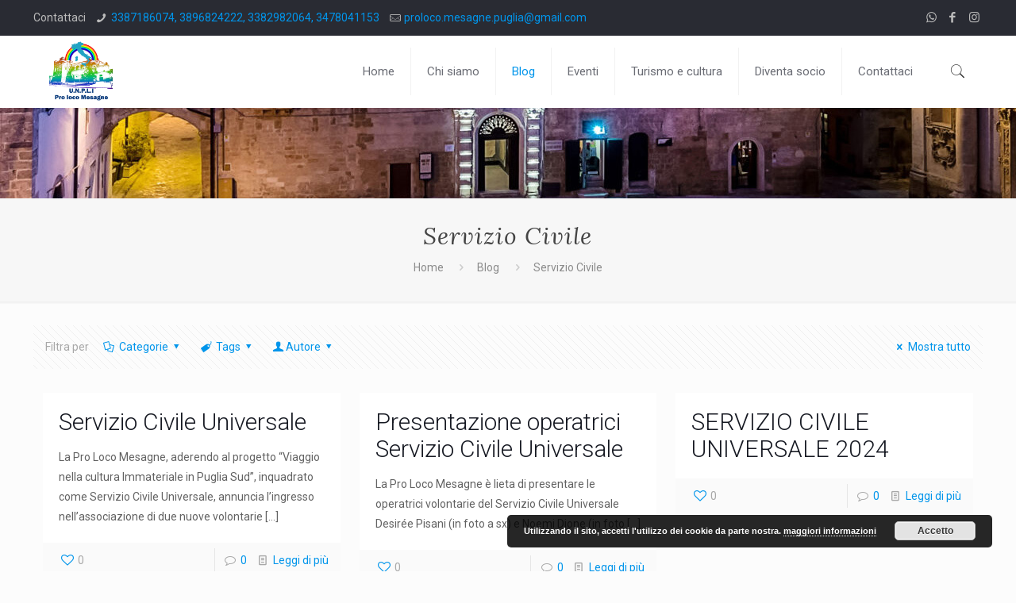

--- FILE ---
content_type: text/html; charset=UTF-8
request_url: https://prolocomesagne.com/category/servizio-civile/
body_size: 26374
content:
<!DOCTYPE html>
<html lang="it-IT" class="no-js" itemscope itemtype="https://schema.org/WebPage">

<head>

<meta charset="UTF-8" />
<link rel="alternate" hreflang="it-IT" href="https://prolocomesagne.com/category/servizio-civile/"/>
<meta name='robots' content='index, follow, max-image-preview:large, max-snippet:-1, max-video-preview:-1' />
<meta name="format-detection" content="telephone=no">
<meta name="viewport" content="width=device-width, initial-scale=1, maximum-scale=1" />
<link rel="shortcut icon" href="https://prolocomesagne.com/wp-content/uploads/2021/05/2841Logo-Proloco-Mesagne4.png" type="image/x-icon" />

	<!-- This site is optimized with the Yoast SEO plugin v24.1 - https://yoast.com/wordpress/plugins/seo/ -->
	<title>Servizio Civile Archivi - Pro Loco Mesagne</title>
	<link rel="canonical" href="https://prolocomesagne.com/category/servizio-civile/" />
	<meta property="og:locale" content="it_IT" />
	<meta property="og:type" content="article" />
	<meta property="og:title" content="Servizio Civile Archivi - Pro Loco Mesagne" />
	<meta property="og:url" content="https://prolocomesagne.com/category/servizio-civile/" />
	<meta property="og:site_name" content="Pro Loco Mesagne" />
	<meta name="twitter:card" content="summary_large_image" />
	<script type="application/ld+json" class="yoast-schema-graph">{"@context":"https://schema.org","@graph":[{"@type":"CollectionPage","@id":"https://prolocomesagne.com/category/servizio-civile/","url":"https://prolocomesagne.com/category/servizio-civile/","name":"Servizio Civile Archivi - Pro Loco Mesagne","isPartOf":{"@id":"https://prolocomesagne.com/#website"},"breadcrumb":{"@id":"https://prolocomesagne.com/category/servizio-civile/#breadcrumb"},"inLanguage":"it-IT"},{"@type":"BreadcrumbList","@id":"https://prolocomesagne.com/category/servizio-civile/#breadcrumb","itemListElement":[{"@type":"ListItem","position":1,"name":"Home","item":"https://prolocomesagne.com/"},{"@type":"ListItem","position":2,"name":"Servizio Civile"}]},{"@type":"WebSite","@id":"https://prolocomesagne.com/#website","url":"https://prolocomesagne.com/","name":"Pro Loco Mesagne","description":"Nella Puglia da scoprire","potentialAction":[{"@type":"SearchAction","target":{"@type":"EntryPoint","urlTemplate":"https://prolocomesagne.com/?s={search_term_string}"},"query-input":{"@type":"PropertyValueSpecification","valueRequired":true,"valueName":"search_term_string"}}],"inLanguage":"it-IT"}]}</script>
	<!-- / Yoast SEO plugin. -->


<link rel='dns-prefetch' href='//fonts.googleapis.com' />
<link rel="alternate" type="application/rss+xml" title="Pro Loco Mesagne &raquo; Feed" href="https://prolocomesagne.com/feed/" />
<link rel="alternate" type="application/rss+xml" title="Pro Loco Mesagne &raquo; Feed dei commenti" href="https://prolocomesagne.com/comments/feed/" />
<link rel="alternate" type="text/calendar" title="Pro Loco Mesagne &raquo; iCal Feed" href="https://prolocomesagne.com/eventi/?ical=1" />
<link rel="alternate" type="application/rss+xml" title="Pro Loco Mesagne &raquo; Servizio Civile Feed della categoria" href="https://prolocomesagne.com/category/servizio-civile/feed/" />
<style id='wp-img-auto-sizes-contain-inline-css' type='text/css'>
img:is([sizes=auto i],[sizes^="auto," i]){contain-intrinsic-size:3000px 1500px}
/*# sourceURL=wp-img-auto-sizes-contain-inline-css */
</style>
<style id='wp-emoji-styles-inline-css' type='text/css'>

	img.wp-smiley, img.emoji {
		display: inline !important;
		border: none !important;
		box-shadow: none !important;
		height: 1em !important;
		width: 1em !important;
		margin: 0 0.07em !important;
		vertical-align: -0.1em !important;
		background: none !important;
		padding: 0 !important;
	}
/*# sourceURL=wp-emoji-styles-inline-css */
</style>
<link rel='stylesheet' id='wp-block-library-css' href='https://prolocomesagne.com/wp-includes/css/dist/block-library/style.min.css?ver=6.9' type='text/css' media='all' />
<style id='global-styles-inline-css' type='text/css'>
:root{--wp--preset--aspect-ratio--square: 1;--wp--preset--aspect-ratio--4-3: 4/3;--wp--preset--aspect-ratio--3-4: 3/4;--wp--preset--aspect-ratio--3-2: 3/2;--wp--preset--aspect-ratio--2-3: 2/3;--wp--preset--aspect-ratio--16-9: 16/9;--wp--preset--aspect-ratio--9-16: 9/16;--wp--preset--color--black: #000000;--wp--preset--color--cyan-bluish-gray: #abb8c3;--wp--preset--color--white: #ffffff;--wp--preset--color--pale-pink: #f78da7;--wp--preset--color--vivid-red: #cf2e2e;--wp--preset--color--luminous-vivid-orange: #ff6900;--wp--preset--color--luminous-vivid-amber: #fcb900;--wp--preset--color--light-green-cyan: #7bdcb5;--wp--preset--color--vivid-green-cyan: #00d084;--wp--preset--color--pale-cyan-blue: #8ed1fc;--wp--preset--color--vivid-cyan-blue: #0693e3;--wp--preset--color--vivid-purple: #9b51e0;--wp--preset--gradient--vivid-cyan-blue-to-vivid-purple: linear-gradient(135deg,rgb(6,147,227) 0%,rgb(155,81,224) 100%);--wp--preset--gradient--light-green-cyan-to-vivid-green-cyan: linear-gradient(135deg,rgb(122,220,180) 0%,rgb(0,208,130) 100%);--wp--preset--gradient--luminous-vivid-amber-to-luminous-vivid-orange: linear-gradient(135deg,rgb(252,185,0) 0%,rgb(255,105,0) 100%);--wp--preset--gradient--luminous-vivid-orange-to-vivid-red: linear-gradient(135deg,rgb(255,105,0) 0%,rgb(207,46,46) 100%);--wp--preset--gradient--very-light-gray-to-cyan-bluish-gray: linear-gradient(135deg,rgb(238,238,238) 0%,rgb(169,184,195) 100%);--wp--preset--gradient--cool-to-warm-spectrum: linear-gradient(135deg,rgb(74,234,220) 0%,rgb(151,120,209) 20%,rgb(207,42,186) 40%,rgb(238,44,130) 60%,rgb(251,105,98) 80%,rgb(254,248,76) 100%);--wp--preset--gradient--blush-light-purple: linear-gradient(135deg,rgb(255,206,236) 0%,rgb(152,150,240) 100%);--wp--preset--gradient--blush-bordeaux: linear-gradient(135deg,rgb(254,205,165) 0%,rgb(254,45,45) 50%,rgb(107,0,62) 100%);--wp--preset--gradient--luminous-dusk: linear-gradient(135deg,rgb(255,203,112) 0%,rgb(199,81,192) 50%,rgb(65,88,208) 100%);--wp--preset--gradient--pale-ocean: linear-gradient(135deg,rgb(255,245,203) 0%,rgb(182,227,212) 50%,rgb(51,167,181) 100%);--wp--preset--gradient--electric-grass: linear-gradient(135deg,rgb(202,248,128) 0%,rgb(113,206,126) 100%);--wp--preset--gradient--midnight: linear-gradient(135deg,rgb(2,3,129) 0%,rgb(40,116,252) 100%);--wp--preset--font-size--small: 13px;--wp--preset--font-size--medium: 20px;--wp--preset--font-size--large: 36px;--wp--preset--font-size--x-large: 42px;--wp--preset--spacing--20: 0.44rem;--wp--preset--spacing--30: 0.67rem;--wp--preset--spacing--40: 1rem;--wp--preset--spacing--50: 1.5rem;--wp--preset--spacing--60: 2.25rem;--wp--preset--spacing--70: 3.38rem;--wp--preset--spacing--80: 5.06rem;--wp--preset--shadow--natural: 6px 6px 9px rgba(0, 0, 0, 0.2);--wp--preset--shadow--deep: 12px 12px 50px rgba(0, 0, 0, 0.4);--wp--preset--shadow--sharp: 6px 6px 0px rgba(0, 0, 0, 0.2);--wp--preset--shadow--outlined: 6px 6px 0px -3px rgb(255, 255, 255), 6px 6px rgb(0, 0, 0);--wp--preset--shadow--crisp: 6px 6px 0px rgb(0, 0, 0);}:where(.is-layout-flex){gap: 0.5em;}:where(.is-layout-grid){gap: 0.5em;}body .is-layout-flex{display: flex;}.is-layout-flex{flex-wrap: wrap;align-items: center;}.is-layout-flex > :is(*, div){margin: 0;}body .is-layout-grid{display: grid;}.is-layout-grid > :is(*, div){margin: 0;}:where(.wp-block-columns.is-layout-flex){gap: 2em;}:where(.wp-block-columns.is-layout-grid){gap: 2em;}:where(.wp-block-post-template.is-layout-flex){gap: 1.25em;}:where(.wp-block-post-template.is-layout-grid){gap: 1.25em;}.has-black-color{color: var(--wp--preset--color--black) !important;}.has-cyan-bluish-gray-color{color: var(--wp--preset--color--cyan-bluish-gray) !important;}.has-white-color{color: var(--wp--preset--color--white) !important;}.has-pale-pink-color{color: var(--wp--preset--color--pale-pink) !important;}.has-vivid-red-color{color: var(--wp--preset--color--vivid-red) !important;}.has-luminous-vivid-orange-color{color: var(--wp--preset--color--luminous-vivid-orange) !important;}.has-luminous-vivid-amber-color{color: var(--wp--preset--color--luminous-vivid-amber) !important;}.has-light-green-cyan-color{color: var(--wp--preset--color--light-green-cyan) !important;}.has-vivid-green-cyan-color{color: var(--wp--preset--color--vivid-green-cyan) !important;}.has-pale-cyan-blue-color{color: var(--wp--preset--color--pale-cyan-blue) !important;}.has-vivid-cyan-blue-color{color: var(--wp--preset--color--vivid-cyan-blue) !important;}.has-vivid-purple-color{color: var(--wp--preset--color--vivid-purple) !important;}.has-black-background-color{background-color: var(--wp--preset--color--black) !important;}.has-cyan-bluish-gray-background-color{background-color: var(--wp--preset--color--cyan-bluish-gray) !important;}.has-white-background-color{background-color: var(--wp--preset--color--white) !important;}.has-pale-pink-background-color{background-color: var(--wp--preset--color--pale-pink) !important;}.has-vivid-red-background-color{background-color: var(--wp--preset--color--vivid-red) !important;}.has-luminous-vivid-orange-background-color{background-color: var(--wp--preset--color--luminous-vivid-orange) !important;}.has-luminous-vivid-amber-background-color{background-color: var(--wp--preset--color--luminous-vivid-amber) !important;}.has-light-green-cyan-background-color{background-color: var(--wp--preset--color--light-green-cyan) !important;}.has-vivid-green-cyan-background-color{background-color: var(--wp--preset--color--vivid-green-cyan) !important;}.has-pale-cyan-blue-background-color{background-color: var(--wp--preset--color--pale-cyan-blue) !important;}.has-vivid-cyan-blue-background-color{background-color: var(--wp--preset--color--vivid-cyan-blue) !important;}.has-vivid-purple-background-color{background-color: var(--wp--preset--color--vivid-purple) !important;}.has-black-border-color{border-color: var(--wp--preset--color--black) !important;}.has-cyan-bluish-gray-border-color{border-color: var(--wp--preset--color--cyan-bluish-gray) !important;}.has-white-border-color{border-color: var(--wp--preset--color--white) !important;}.has-pale-pink-border-color{border-color: var(--wp--preset--color--pale-pink) !important;}.has-vivid-red-border-color{border-color: var(--wp--preset--color--vivid-red) !important;}.has-luminous-vivid-orange-border-color{border-color: var(--wp--preset--color--luminous-vivid-orange) !important;}.has-luminous-vivid-amber-border-color{border-color: var(--wp--preset--color--luminous-vivid-amber) !important;}.has-light-green-cyan-border-color{border-color: var(--wp--preset--color--light-green-cyan) !important;}.has-vivid-green-cyan-border-color{border-color: var(--wp--preset--color--vivid-green-cyan) !important;}.has-pale-cyan-blue-border-color{border-color: var(--wp--preset--color--pale-cyan-blue) !important;}.has-vivid-cyan-blue-border-color{border-color: var(--wp--preset--color--vivid-cyan-blue) !important;}.has-vivid-purple-border-color{border-color: var(--wp--preset--color--vivid-purple) !important;}.has-vivid-cyan-blue-to-vivid-purple-gradient-background{background: var(--wp--preset--gradient--vivid-cyan-blue-to-vivid-purple) !important;}.has-light-green-cyan-to-vivid-green-cyan-gradient-background{background: var(--wp--preset--gradient--light-green-cyan-to-vivid-green-cyan) !important;}.has-luminous-vivid-amber-to-luminous-vivid-orange-gradient-background{background: var(--wp--preset--gradient--luminous-vivid-amber-to-luminous-vivid-orange) !important;}.has-luminous-vivid-orange-to-vivid-red-gradient-background{background: var(--wp--preset--gradient--luminous-vivid-orange-to-vivid-red) !important;}.has-very-light-gray-to-cyan-bluish-gray-gradient-background{background: var(--wp--preset--gradient--very-light-gray-to-cyan-bluish-gray) !important;}.has-cool-to-warm-spectrum-gradient-background{background: var(--wp--preset--gradient--cool-to-warm-spectrum) !important;}.has-blush-light-purple-gradient-background{background: var(--wp--preset--gradient--blush-light-purple) !important;}.has-blush-bordeaux-gradient-background{background: var(--wp--preset--gradient--blush-bordeaux) !important;}.has-luminous-dusk-gradient-background{background: var(--wp--preset--gradient--luminous-dusk) !important;}.has-pale-ocean-gradient-background{background: var(--wp--preset--gradient--pale-ocean) !important;}.has-electric-grass-gradient-background{background: var(--wp--preset--gradient--electric-grass) !important;}.has-midnight-gradient-background{background: var(--wp--preset--gradient--midnight) !important;}.has-small-font-size{font-size: var(--wp--preset--font-size--small) !important;}.has-medium-font-size{font-size: var(--wp--preset--font-size--medium) !important;}.has-large-font-size{font-size: var(--wp--preset--font-size--large) !important;}.has-x-large-font-size{font-size: var(--wp--preset--font-size--x-large) !important;}
/*# sourceURL=global-styles-inline-css */
</style>

<style id='classic-theme-styles-inline-css' type='text/css'>
/*! This file is auto-generated */
.wp-block-button__link{color:#fff;background-color:#32373c;border-radius:9999px;box-shadow:none;text-decoration:none;padding:calc(.667em + 2px) calc(1.333em + 2px);font-size:1.125em}.wp-block-file__button{background:#32373c;color:#fff;text-decoration:none}
/*# sourceURL=/wp-includes/css/classic-themes.min.css */
</style>
<link rel='stylesheet' id='contact-form-7-css' href='https://prolocomesagne.com/wp-content/plugins/contact-form-7/includes/css/styles.css?ver=6.0.2' type='text/css' media='all' />
<link rel='stylesheet' id='rs-plugin-settings-css' href='https://prolocomesagne.com/wp-content/plugins/revslider/public/assets/css/rs6.css?ver=6.4.3' type='text/css' media='all' />
<style id='rs-plugin-settings-inline-css' type='text/css'>
#rs-demo-id {}
/*# sourceURL=rs-plugin-settings-inline-css */
</style>
<link rel='stylesheet' id='mfn-base-css' href='https://prolocomesagne.com/wp-content/themes/betheme/css/base.css?ver=22.0.2' type='text/css' media='all' />
<link rel='stylesheet' id='mfn-layout-css' href='https://prolocomesagne.com/wp-content/themes/betheme/css/layout.css?ver=22.0.2' type='text/css' media='all' />
<link rel='stylesheet' id='mfn-shortcodes-css' href='https://prolocomesagne.com/wp-content/themes/betheme/css/shortcodes.css?ver=22.0.2' type='text/css' media='all' />
<link rel='stylesheet' id='mfn-animations-css' href='https://prolocomesagne.com/wp-content/themes/betheme/assets/animations/animations.min.css?ver=22.0.2' type='text/css' media='all' />
<link rel='stylesheet' id='mfn-jquery-ui-css' href='https://prolocomesagne.com/wp-content/themes/betheme/assets/ui/jquery.ui.all.css?ver=22.0.2' type='text/css' media='all' />
<link rel='stylesheet' id='mfn-jplayer-css' href='https://prolocomesagne.com/wp-content/themes/betheme/assets/jplayer/css/jplayer.blue.monday.css?ver=22.0.2' type='text/css' media='all' />
<link rel='stylesheet' id='mfn-responsive-css' href='https://prolocomesagne.com/wp-content/themes/betheme/css/responsive.css?ver=22.0.2' type='text/css' media='all' />
<link rel='stylesheet' id='mfn-fonts-css' href='https://fonts.googleapis.com/css?family=Roboto%3A1%2C300%2C400%2C400italic%2C500%2C700%2C700italic%7CLora%3A1%2C300%2C400%2C400italic%2C500%2C700%2C700italic&#038;display=swap&#038;ver=6.9' type='text/css' media='all' />
<link rel='stylesheet' id='taxopress-frontend-css-css' href='https://prolocomesagne.com/wp-content/plugins/simple-tags/assets/frontend/css/frontend.css?ver=3.28.1' type='text/css' media='all' />
<style id='mfn-dynamic-inline-css' type='text/css'>
body:not(.template-slider) #Header_wrapper{background-image:url(https://prolocomesagne.com/wp-content/uploads/2021/04/piazza-orsini-del-balzo21.jpg);background-repeat:no-repeat;background-position:center}
html{background-color: #FCFCFC;}#Wrapper,#Content{background-color: #FCFCFC;}body:not(.template-slider) #Header{min-height: 250px;}body.header-below:not(.template-slider) #Header{padding-top: 250px;}#Footer .widgets_wrapper {padding: 70px 0;}body, button, span.date_label, .timeline_items li h3 span, input[type="submit"], input[type="reset"], input[type="button"],input[type="text"], input[type="password"], input[type="tel"], input[type="email"], textarea, select, .offer_li .title h3 {font-family: "Roboto", Helvetica, Arial, sans-serif;}#menu > ul > li > a, a.action_button, #overlay-menu ul li a {font-family: "Roboto", Helvetica, Arial, sans-serif;}#Subheader .title {font-family: "Lora", Helvetica, Arial, sans-serif;}h1, h2, h3, h4, .text-logo #logo {font-family: "Roboto", Helvetica, Arial, sans-serif;}h5, h6 {font-family: "Roboto", Helvetica, Arial, sans-serif;}blockquote {font-family: "Roboto", Helvetica, Arial, sans-serif;}.chart_box .chart .num, .counter .desc_wrapper .number-wrapper, .how_it_works .image .number,.pricing-box .plan-header .price, .quick_fact .number-wrapper, .woocommerce .product div.entry-summary .price {font-family: "Roboto", Helvetica, Arial, sans-serif;}body {font-size: 14px;line-height: 25px;font-weight: 400;letter-spacing: 0px;}.big {font-size: 16px;line-height: 28px;font-weight: 400;letter-spacing: 0px;}#menu > ul > li > a, a.action_button, #overlay-menu ul li a{font-size: 15px;font-weight: 400;letter-spacing: 0px;}#overlay-menu ul li a{line-height: 22.5px;}#Subheader .title {font-size: 30px;line-height: 35px;font-weight: 400;letter-spacing: 1px;font-style: italic;}h1, .text-logo #logo {font-size: 48px;line-height: 50px;font-weight: 400;letter-spacing: 0px;}h2 {font-size: 30px;line-height: 34px;font-weight: 300;letter-spacing: 0px;}h3 {font-size: 25px;line-height: 29px;font-weight: 300;letter-spacing: 0px;}h4 {font-size: 21px;line-height: 25px;font-weight: 500;letter-spacing: 0px;}h5 {font-size: 15px;line-height: 25px;font-weight: 700;letter-spacing: 0px;}h6 {font-size: 14px;line-height: 25px;font-weight: 400;letter-spacing: 0px;}#Intro .intro-title {font-size: 70px;line-height: 70px;font-weight: 400;letter-spacing: 0px;}@media only screen and (min-width: 768px) and (max-width: 959px){body {font-size: 13px;line-height: 21px;letter-spacing: 0px;}.big {font-size: 14px;line-height: 24px;letter-spacing: 0px;}#menu > ul > li > a, a.action_button, #overlay-menu ul li a {font-size: 13px;letter-spacing: 0px;}#overlay-menu ul li a{line-height: 19.5px;letter-spacing: 0px;}#Subheader .title {font-size: 26px;line-height: 30px;letter-spacing: 1px;}h1, .text-logo #logo {font-size: 41px;line-height: 43px;letter-spacing: 0px;}h2 {font-size: 26px;line-height: 29px;letter-spacing: 0px;}h3 {font-size: 21px;line-height: 25px;letter-spacing: 0px;}h4 {font-size: 18px;line-height: 21px;letter-spacing: 0px;}h5 {font-size: 13px;line-height: 21px;letter-spacing: 0px;}h6 {font-size: 13px;line-height: 21px;letter-spacing: 0px;}#Intro .intro-title {font-size: 60px;line-height: 60px;letter-spacing: 0px;}blockquote { font-size: 15px;}.chart_box .chart .num { font-size: 45px; line-height: 45px; }.counter .desc_wrapper .number-wrapper { font-size: 45px; line-height: 45px;}.counter .desc_wrapper .title { font-size: 14px; line-height: 18px;}.faq .question .title { font-size: 14px; }.fancy_heading .title { font-size: 38px; line-height: 38px; }.offer .offer_li .desc_wrapper .title h3 { font-size: 32px; line-height: 32px; }.offer_thumb_ul li.offer_thumb_li .desc_wrapper .title h3 {font-size: 32px; line-height: 32px; }.pricing-box .plan-header h2 { font-size: 27px; line-height: 27px; }.pricing-box .plan-header .price > span { font-size: 40px; line-height: 40px; }.pricing-box .plan-header .price sup.currency { font-size: 18px; line-height: 18px; }.pricing-box .plan-header .price sup.period { font-size: 14px; line-height: 14px;}.quick_fact .number { font-size: 80px; line-height: 80px;}.trailer_box .desc h2 { font-size: 27px; line-height: 27px; }.widget > h3 { font-size: 17px; line-height: 20px; }}@media only screen and (min-width: 480px) and (max-width: 767px){body {font-size: 13px;line-height: 19px;letter-spacing: 0px;}.big {font-size: 13px;line-height: 21px;letter-spacing: 0px;}#menu > ul > li > a, a.action_button, #overlay-menu ul li a {font-size: 13px;letter-spacing: 0px;}#overlay-menu ul li a{line-height: 19.5px;letter-spacing: 0px;}#Subheader .title {font-size: 23px;line-height: 26px;letter-spacing: 1px;}h1, .text-logo #logo {font-size: 36px;line-height: 38px;letter-spacing: 0px;}h2 {font-size: 23px;line-height: 26px;letter-spacing: 0px;}h3 {font-size: 19px;line-height: 22px;letter-spacing: 0px;}h4 {font-size: 16px;line-height: 19px;letter-spacing: 0px;}h5 {font-size: 13px;line-height: 19px;letter-spacing: 0px;}h6 {font-size: 13px;line-height: 19px;letter-spacing: 0px;}#Intro .intro-title {font-size: 53px;line-height: 53px;letter-spacing: 0px;}blockquote { font-size: 14px;}.chart_box .chart .num { font-size: 40px; line-height: 40px; }.counter .desc_wrapper .number-wrapper { font-size: 40px; line-height: 40px;}.counter .desc_wrapper .title { font-size: 13px; line-height: 16px;}.faq .question .title { font-size: 13px; }.fancy_heading .title { font-size: 34px; line-height: 34px; }.offer .offer_li .desc_wrapper .title h3 { font-size: 28px; line-height: 28px; }.offer_thumb_ul li.offer_thumb_li .desc_wrapper .title h3 {font-size: 28px; line-height: 28px; }.pricing-box .plan-header h2 { font-size: 24px; line-height: 24px; }.pricing-box .plan-header .price > span { font-size: 34px; line-height: 34px; }.pricing-box .plan-header .price sup.currency { font-size: 16px; line-height: 16px; }.pricing-box .plan-header .price sup.period { font-size: 13px; line-height: 13px;}.quick_fact .number { font-size: 70px; line-height: 70px;}.trailer_box .desc h2 { font-size: 24px; line-height: 24px; }.widget > h3 { font-size: 16px; line-height: 19px; }}@media only screen and (max-width: 479px){body {font-size: 13px;line-height: 19px;letter-spacing: 0px;}.big {font-size: 13px;line-height: 19px;letter-spacing: 0px;}#menu > ul > li > a, a.action_button, #overlay-menu ul li a {font-size: 13px;letter-spacing: 0px;}#overlay-menu ul li a{line-height: 19.5px;letter-spacing: 0px;}#Subheader .title {font-size: 18px;line-height: 21px;letter-spacing: 1px;}h1, .text-logo #logo {font-size: 29px;line-height: 30px;letter-spacing: 0px;}h2 {font-size: 18px;line-height: 20px;letter-spacing: 0px;}h3 {font-size: 15px;line-height: 19px;letter-spacing: 0px;}h4 {font-size: 13px;line-height: 19px;letter-spacing: 0px;}h5 {font-size: 13px;line-height: 19px;letter-spacing: 0px;}h6 {font-size: 13px;line-height: 19px;letter-spacing: 0px;}#Intro .intro-title {font-size: 42px;line-height: 42px;letter-spacing: 0px;}blockquote { font-size: 13px;}.chart_box .chart .num { font-size: 35px; line-height: 35px; }.counter .desc_wrapper .number-wrapper { font-size: 35px; line-height: 35px;}.counter .desc_wrapper .title { font-size: 13px; line-height: 26px;}.faq .question .title { font-size: 13px; }.fancy_heading .title { font-size: 30px; line-height: 30px; }.offer .offer_li .desc_wrapper .title h3 { font-size: 26px; line-height: 26px; }.offer_thumb_ul li.offer_thumb_li .desc_wrapper .title h3 {font-size: 26px; line-height: 26px; }.pricing-box .plan-header h2 { font-size: 21px; line-height: 21px; }.pricing-box .plan-header .price > span { font-size: 32px; line-height: 32px; }.pricing-box .plan-header .price sup.currency { font-size: 14px; line-height: 14px; }.pricing-box .plan-header .price sup.period { font-size: 13px; line-height: 13px;}.quick_fact .number { font-size: 60px; line-height: 60px;}.trailer_box .desc h2 { font-size: 21px; line-height: 21px; }.widget > h3 { font-size: 15px; line-height: 18px; }}.with_aside .sidebar.columns {width: 23%;}.with_aside .sections_group {width: 77%;}.aside_both .sidebar.columns {width: 18%;}.aside_both .sidebar.sidebar-1{margin-left: -82%;}.aside_both .sections_group {width: 64%;margin-left: 18%;}@media only screen and (min-width:1240px){#Wrapper, .with_aside .content_wrapper {max-width: 1240px;}.section_wrapper, .container {max-width: 1220px;}.layout-boxed.header-boxed #Top_bar.is-sticky{max-width: 1240px;}}@media only screen and (max-width: 767px){.section_wrapper,.container,.four.columns .widget-area { max-width: 480px !important; }}.button-default .button, .button-flat .button, .button-round .button {background-color: #f7f7f7;color: #747474;}.button-stroke .button {border-color: #f7f7f7;color: #747474;}.button-stroke .button:hover{background-color: #f7f7f7;color: #fff;}.button-default .button_theme, .button-default button,.button-default input[type="button"], .button-default input[type="reset"], .button-default input[type="submit"],.button-flat .button_theme, .button-flat button,.button-flat input[type="button"], .button-flat input[type="reset"], .button-flat input[type="submit"],.button-round .button_theme, .button-round button,.button-round input[type="button"], .button-round input[type="reset"], .button-round input[type="submit"],.woocommerce #respond input#submit,.woocommerce a.button:not(.default),.woocommerce button.button,.woocommerce input.button,.woocommerce #respond input#submit:hover, .woocommerce a.button:hover, .woocommerce button.button:hover, .woocommerce input.button:hover{color: #ffffff;}.button-stroke .button_theme:hover,.button-stroke button:hover, .button-stroke input[type="submit"]:hover, .button-stroke input[type="reset"]:hover, .button-stroke input[type="button"]:hover,.button-stroke .woocommerce #respond input#submit:hover,.button-stroke .woocommerce a.button:not(.default):hover,.button-stroke .woocommerce button.button:hover,.button-stroke.woocommerce input.button:hover {color: #ffffff !important;}.button-stroke .button_theme:hover .button_icon i{color: #ffffff !important;}.button-default .single_add_to_cart_button, .button-flat .single_add_to_cart_button, .button-round .single_add_to_cart_button,.button-default .woocommerce .button:disabled, .button-flat .woocommerce .button:disabled, .button-round .woocommerce .button:disabled,.button-default .woocommerce .button.alt .button-flat .woocommerce .button.alt, .button-round .woocommerce .button.alt,.button-default a.remove, .button-flat a.remove, .button-round a.remove{color: #ffffff!important;}.action_button, .action_button:hover{background-color: #f7f7f7;color: #747474;}.button-stroke a.action_button{border-color: #f7f7f7;}.button-stroke a.action_button:hover{background-color: #f7f7f7!important;}.footer_button{color: #65666C!important;background-color:transparent;box-shadow:none!important;}.footer_button:after{display:none!important;}.button-custom .button,.button-custom .action_button,.button-custom .footer_button,.button-custom button,.button-custom input[type="button"],.button-custom input[type="reset"],.button-custom input[type="submit"],.button-custom .woocommerce #respond input#submit,.button-custom .woocommerce a.button,.button-custom .woocommerce button.button,.button-custom .woocommerce input.button{font-family: Arial;font-size: 14px;line-height: 14px;font-weight: 400;letter-spacing: 0px;padding: 12px 20px 12px 20px;border-width: 0px;border-radius: 0px;}.button-custom .button{color: #626262;background-color: #dbdddf;border-color: transparent;}.button-custom .button:hover{color: #626262;background-color: #d3d3d3;border-color: transparent;}.button-custom .button_theme,.button-custom button,.button-custom input[type="button"],.button-custom input[type="reset"],.button-custom input[type="submit"],.button-custom .woocommerce #respond input#submit,.button-custom .woocommerce a.button:not(.default),.button-custom .woocommerce button.button,.button-custom .woocommerce input.button{color: #ffffff;background-color: #0095eb;border-color: transparent;}.button-custom .button_theme:hover,.button-custom button:hover,.button-custom input[type="button"]:hover,.button-custom input[type="reset"]:hover,.button-custom input[type="submit"]:hover,.button-custom .woocommerce #respond input#submit:hover,.button-custom .woocommerce a.button:not(.default):hover,.button-custom .woocommerce button.button:hover,.button-custom .woocommerce input.button:hover{color: #ffffff;background-color: #007cc3;border-color: transparent;}.button-custom .action_button{color: #626262;background-color: #dbdddf;border-color: transparent;}.button-custom .action_button:hover{color: #626262;background-color: #d3d3d3;border-color: transparent;}.button-custom .single_add_to_cart_button,.button-custom .woocommerce .button:disabled,.button-custom .woocommerce .button.alt,.button-custom a.remove{line-height: 14px!important;padding: 12px 20px 12px 20px!important;color: #ffffff!important;background-color: #0095eb!important;}.button-custom .single_add_to_cart_button:hover,.button-custom .woocommerce .button:disabled:hover,.button-custom .woocommerce .button.alt:hover,.button-custom a.remove:hover{color: #ffffff!important;background-color: #007cc3!important;}#Top_bar #logo,.header-fixed #Top_bar #logo,.header-plain #Top_bar #logo,.header-transparent #Top_bar #logo {height: 80px;line-height: 80px;padding: 5px 0;}.logo-overflow #Top_bar:not(.is-sticky) .logo {height: 90px;}#Top_bar .menu > li > a {padding: 15px 0;}.menu-highlight:not(.header-creative) #Top_bar .menu > li > a {margin: 20px 0;}.header-plain:not(.menu-highlight) #Top_bar .menu > li > a span:not(.description) {line-height: 90px;}.header-fixed #Top_bar .menu > li > a {padding: 30px 0;}#Top_bar .top_bar_right,.header-plain #Top_bar .top_bar_right {height: 90px;}#Top_bar .top_bar_right_wrapper {top: 25px;}.header-plain #Top_bar a#header_cart,.header-plain #Top_bar a#search_button,.header-plain #Top_bar .wpml-languages {line-height: 90px;}.header-plain #Top_bar a.action_button {line-height: 90px!important;}@media only screen and (max-width: 767px){#Top_bar a.responsive-menu-toggle {top: 50px;}.mobile-header-mini #Top_bar #logo{height:50px!important;line-height:50px!important;margin:5px 0;}}.twentytwenty-before-label::before{content:"prima"}.twentytwenty-after-label::before{content:"dopo"}#Side_slide{right:-250px;width:250px;}#Side_slide.left{left:-250px;}.blog-teaser li .desc-wrapper .desc{background-position-y:-1px;}@media only screen and ( max-width: 767px ){body:not(.template-slider) #Header{min-height: ;}#Subheader{padding: ;}}@media only screen and (min-width: 1240px){body:not(.header-simple) #Top_bar #menu{display:block!important}.tr-menu #Top_bar #menu{background:none!important}#Top_bar .menu > li > ul.mfn-megamenu{width:984px}#Top_bar .menu > li > ul.mfn-megamenu > li{float:left}#Top_bar .menu > li > ul.mfn-megamenu > li.mfn-megamenu-cols-1{width:100%}#Top_bar .menu > li > ul.mfn-megamenu > li.mfn-megamenu-cols-2{width:50%}#Top_bar .menu > li > ul.mfn-megamenu > li.mfn-megamenu-cols-3{width:33.33%}#Top_bar .menu > li > ul.mfn-megamenu > li.mfn-megamenu-cols-4{width:25%}#Top_bar .menu > li > ul.mfn-megamenu > li.mfn-megamenu-cols-5{width:20%}#Top_bar .menu > li > ul.mfn-megamenu > li.mfn-megamenu-cols-6{width:16.66%}#Top_bar .menu > li > ul.mfn-megamenu > li > ul{display:block!important;position:inherit;left:auto;top:auto;border-width:0 1px 0 0}#Top_bar .menu > li > ul.mfn-megamenu > li:last-child > ul{border:0}#Top_bar .menu > li > ul.mfn-megamenu > li > ul li{width:auto}#Top_bar .menu > li > ul.mfn-megamenu a.mfn-megamenu-title{text-transform:uppercase;font-weight:400;background:none}#Top_bar .menu > li > ul.mfn-megamenu a .menu-arrow{display:none}.menuo-right #Top_bar .menu > li > ul.mfn-megamenu{left:auto;right:0}.menuo-right #Top_bar .menu > li > ul.mfn-megamenu-bg{box-sizing:border-box}#Top_bar .menu > li > ul.mfn-megamenu-bg{padding:20px 166px 20px 20px;background-repeat:no-repeat;background-position:right bottom}.rtl #Top_bar .menu > li > ul.mfn-megamenu-bg{padding-left:166px;padding-right:20px;background-position:left bottom}#Top_bar .menu > li > ul.mfn-megamenu-bg > li{background:none}#Top_bar .menu > li > ul.mfn-megamenu-bg > li a{border:none}#Top_bar .menu > li > ul.mfn-megamenu-bg > li > ul{background:none!important;-webkit-box-shadow:0 0 0 0;-moz-box-shadow:0 0 0 0;box-shadow:0 0 0 0}.mm-vertical #Top_bar .container{position:relative;}.mm-vertical #Top_bar .top_bar_left{position:static;}.mm-vertical #Top_bar .menu > li ul{box-shadow:0 0 0 0 transparent!important;background-image:none;}.mm-vertical #Top_bar .menu > li > ul.mfn-megamenu{width:98%!important;margin:0 1%;padding:20px 0;}.mm-vertical.header-plain #Top_bar .menu > li > ul.mfn-megamenu{width:100%!important;margin:0;}.mm-vertical #Top_bar .menu > li > ul.mfn-megamenu > li{display:table-cell;float:none!important;width:10%;padding:0 15px;border-right:1px solid rgba(0, 0, 0, 0.05);}.mm-vertical #Top_bar .menu > li > ul.mfn-megamenu > li:last-child{border-right-width:0}.mm-vertical #Top_bar .menu > li > ul.mfn-megamenu > li.hide-border{border-right-width:0}.mm-vertical #Top_bar .menu > li > ul.mfn-megamenu > li a{border-bottom-width:0;padding:9px 15px;line-height:120%;}.mm-vertical #Top_bar .menu > li > ul.mfn-megamenu a.mfn-megamenu-title{font-weight:700;}.rtl .mm-vertical #Top_bar .menu > li > ul.mfn-megamenu > li:first-child{border-right-width:0}.rtl .mm-vertical #Top_bar .menu > li > ul.mfn-megamenu > li:last-child{border-right-width:1px}.header-plain:not(.menuo-right) #Header .top_bar_left{width:auto!important}.header-stack.header-center #Top_bar #menu{display:inline-block!important}.header-simple #Top_bar #menu{display:none;height:auto;width:300px;bottom:auto;top:100%;right:1px;position:absolute;margin:0}.header-simple #Header a.responsive-menu-toggle{display:block;right:10px}.header-simple #Top_bar #menu > ul{width:100%;float:left}.header-simple #Top_bar #menu ul li{width:100%;padding-bottom:0;border-right:0;position:relative}.header-simple #Top_bar #menu ul li a{padding:0 20px;margin:0;display:block;height:auto;line-height:normal;border:none}.header-simple #Top_bar #menu ul li a:after{display:none}.header-simple #Top_bar #menu ul li a span{border:none;line-height:44px;display:inline;padding:0}.header-simple #Top_bar #menu ul li.submenu .menu-toggle{display:block;position:absolute;right:0;top:0;width:44px;height:44px;line-height:44px;font-size:30px;font-weight:300;text-align:center;cursor:pointer;color:#444;opacity:0.33;}.header-simple #Top_bar #menu ul li.submenu .menu-toggle:after{content:"+"}.header-simple #Top_bar #menu ul li.hover > .menu-toggle:after{content:"-"}.header-simple #Top_bar #menu ul li.hover a{border-bottom:0}.header-simple #Top_bar #menu ul.mfn-megamenu li .menu-toggle{display:none}.header-simple #Top_bar #menu ul li ul{position:relative!important;left:0!important;top:0;padding:0;margin:0!important;width:auto!important;background-image:none}.header-simple #Top_bar #menu ul li ul li{width:100%!important;display:block;padding:0;}.header-simple #Top_bar #menu ul li ul li a{padding:0 20px 0 30px}.header-simple #Top_bar #menu ul li ul li a .menu-arrow{display:none}.header-simple #Top_bar #menu ul li ul li a span{padding:0}.header-simple #Top_bar #menu ul li ul li a span:after{display:none!important}.header-simple #Top_bar .menu > li > ul.mfn-megamenu a.mfn-megamenu-title{text-transform:uppercase;font-weight:400}.header-simple #Top_bar .menu > li > ul.mfn-megamenu > li > ul{display:block!important;position:inherit;left:auto;top:auto}.header-simple #Top_bar #menu ul li ul li ul{border-left:0!important;padding:0;top:0}.header-simple #Top_bar #menu ul li ul li ul li a{padding:0 20px 0 40px}.rtl.header-simple #Top_bar #menu{left:1px;right:auto}.rtl.header-simple #Top_bar a.responsive-menu-toggle{left:10px;right:auto}.rtl.header-simple #Top_bar #menu ul li.submenu .menu-toggle{left:0;right:auto}.rtl.header-simple #Top_bar #menu ul li ul{left:auto!important;right:0!important}.rtl.header-simple #Top_bar #menu ul li ul li a{padding:0 30px 0 20px}.rtl.header-simple #Top_bar #menu ul li ul li ul li a{padding:0 40px 0 20px}.menu-highlight #Top_bar .menu > li{margin:0 2px}.menu-highlight:not(.header-creative) #Top_bar .menu > li > a{margin:20px 0;padding:0;-webkit-border-radius:5px;border-radius:5px}.menu-highlight #Top_bar .menu > li > a:after{display:none}.menu-highlight #Top_bar .menu > li > a span:not(.description){line-height:50px}.menu-highlight #Top_bar .menu > li > a span.description{display:none}.menu-highlight.header-stack #Top_bar .menu > li > a{margin:10px 0!important}.menu-highlight.header-stack #Top_bar .menu > li > a span:not(.description){line-height:40px}.menu-highlight.header-transparent #Top_bar .menu > li > a{margin:5px 0}.menu-highlight.header-simple #Top_bar #menu ul li,.menu-highlight.header-creative #Top_bar #menu ul li{margin:0}.menu-highlight.header-simple #Top_bar #menu ul li > a,.menu-highlight.header-creative #Top_bar #menu ul li > a{-webkit-border-radius:0;border-radius:0}.menu-highlight:not(.header-fixed):not(.header-simple) #Top_bar.is-sticky .menu > li > a{margin:10px 0!important;padding:5px 0!important}.menu-highlight:not(.header-fixed):not(.header-simple) #Top_bar.is-sticky .menu > li > a span{line-height:30px!important}.header-modern.menu-highlight.menuo-right .menu_wrapper{margin-right:20px}.menu-line-below #Top_bar .menu > li > a:after{top:auto;bottom:-4px}.menu-line-below #Top_bar.is-sticky .menu > li > a:after{top:auto;bottom:-4px}.menu-line-below-80 #Top_bar:not(.is-sticky) .menu > li > a:after{height:4px;left:10%;top:50%;margin-top:20px;width:80%}.menu-line-below-80-1 #Top_bar:not(.is-sticky) .menu > li > a:after{height:1px;left:10%;top:50%;margin-top:20px;width:80%}.menu-link-color #Top_bar .menu > li > a:after{display:none!important}.menu-arrow-top #Top_bar .menu > li > a:after{background:none repeat scroll 0 0 rgba(0,0,0,0)!important;border-color:#ccc transparent transparent;border-style:solid;border-width:7px 7px 0;display:block;height:0;left:50%;margin-left:-7px;top:0!important;width:0}.menu-arrow-top #Top_bar.is-sticky .menu > li > a:after{top:0!important}.menu-arrow-bottom #Top_bar .menu > li > a:after{background:none!important;border-color:transparent transparent #ccc;border-style:solid;border-width:0 7px 7px;display:block;height:0;left:50%;margin-left:-7px;top:auto;bottom:0;width:0}.menu-arrow-bottom #Top_bar.is-sticky .menu > li > a:after{top:auto;bottom:0}.menuo-no-borders #Top_bar .menu > li > a span{border-width:0!important}.menuo-no-borders #Header_creative #Top_bar .menu > li > a span{border-bottom-width:0}.menuo-no-borders.header-plain #Top_bar a#header_cart,.menuo-no-borders.header-plain #Top_bar a#search_button,.menuo-no-borders.header-plain #Top_bar .wpml-languages,.menuo-no-borders.header-plain #Top_bar a.action_button{border-width:0}.menuo-right #Top_bar .menu_wrapper{float:right}.menuo-right.header-stack:not(.header-center) #Top_bar .menu_wrapper{margin-right:150px}body.header-creative{padding-left:50px}body.header-creative.header-open{padding-left:250px}body.error404,body.under-construction,body.template-blank{padding-left:0!important}.header-creative.footer-fixed #Footer,.header-creative.footer-sliding #Footer,.header-creative.footer-stick #Footer.is-sticky{box-sizing:border-box;padding-left:50px;}.header-open.footer-fixed #Footer,.header-open.footer-sliding #Footer,.header-creative.footer-stick #Footer.is-sticky{padding-left:250px;}.header-rtl.header-creative.footer-fixed #Footer,.header-rtl.header-creative.footer-sliding #Footer,.header-rtl.header-creative.footer-stick #Footer.is-sticky{padding-left:0;padding-right:50px;}.header-rtl.header-open.footer-fixed #Footer,.header-rtl.header-open.footer-sliding #Footer,.header-rtl.header-creative.footer-stick #Footer.is-sticky{padding-right:250px;}#Header_creative{background-color:#fff;position:fixed;width:250px;height:100%;left:-200px;top:0;z-index:9002;-webkit-box-shadow:2px 0 4px 2px rgba(0,0,0,.15);box-shadow:2px 0 4px 2px rgba(0,0,0,.15)}#Header_creative .container{width:100%}#Header_creative .creative-wrapper{opacity:0;margin-right:50px}#Header_creative a.creative-menu-toggle{display:block;width:34px;height:34px;line-height:34px;font-size:22px;text-align:center;position:absolute;top:10px;right:8px;border-radius:3px}.admin-bar #Header_creative a.creative-menu-toggle{top:42px}#Header_creative #Top_bar{position:static;width:100%}#Header_creative #Top_bar .top_bar_left{width:100%!important;float:none}#Header_creative #Top_bar .top_bar_right{width:100%!important;float:none;height:auto;margin-bottom:35px;text-align:center;padding:0 20px;top:0;-webkit-box-sizing:border-box;-moz-box-sizing:border-box;box-sizing:border-box}#Header_creative #Top_bar .top_bar_right:before{display:none}#Header_creative #Top_bar .top_bar_right_wrapper{top:0}#Header_creative #Top_bar .logo{float:none;text-align:center;margin:15px 0}#Header_creative #Top_bar #menu{background-color:transparent}#Header_creative #Top_bar .menu_wrapper{float:none;margin:0 0 30px}#Header_creative #Top_bar .menu > li{width:100%;float:none;position:relative}#Header_creative #Top_bar .menu > li > a{padding:0;text-align:center}#Header_creative #Top_bar .menu > li > a:after{display:none}#Header_creative #Top_bar .menu > li > a span{border-right:0;border-bottom-width:1px;line-height:38px}#Header_creative #Top_bar .menu li ul{left:100%;right:auto;top:0;box-shadow:2px 2px 2px 0 rgba(0,0,0,0.03);-webkit-box-shadow:2px 2px 2px 0 rgba(0,0,0,0.03)}#Header_creative #Top_bar .menu > li > ul.mfn-megamenu{margin:0;width:700px!important;}#Header_creative #Top_bar .menu > li > ul.mfn-megamenu > li > ul{left:0}#Header_creative #Top_bar .menu li ul li a{padding-top:9px;padding-bottom:8px}#Header_creative #Top_bar .menu li ul li ul{top:0}#Header_creative #Top_bar .menu > li > a span.description{display:block;font-size:13px;line-height:28px!important;clear:both}#Header_creative #Top_bar .search_wrapper{left:100%;top:auto;bottom:0}#Header_creative #Top_bar a#header_cart{display:inline-block;float:none;top:3px}#Header_creative #Top_bar a#search_button{display:inline-block;float:none;top:3px}#Header_creative #Top_bar .wpml-languages{display:inline-block;float:none;top:0}#Header_creative #Top_bar .wpml-languages.enabled:hover a.active{padding-bottom:11px}#Header_creative #Top_bar .action_button{display:inline-block;float:none;top:16px;margin:0}#Header_creative #Top_bar .banner_wrapper{display:block;text-align:center}#Header_creative #Top_bar .banner_wrapper img{max-width:100%;height:auto;display:inline-block}#Header_creative #Action_bar{display:none;position:absolute;bottom:0;top:auto;clear:both;padding:0 20px;box-sizing:border-box}#Header_creative #Action_bar .contact_details{text-align:center;margin-bottom:20px}#Header_creative #Action_bar .contact_details li{padding:0}#Header_creative #Action_bar .social{float:none;text-align:center;padding:5px 0 15px}#Header_creative #Action_bar .social li{margin-bottom:2px}#Header_creative #Action_bar .social-menu{float:none;text-align:center}#Header_creative #Action_bar .social-menu li{border-color:rgba(0,0,0,.1)}#Header_creative .social li a{color:rgba(0,0,0,.5)}#Header_creative .social li a:hover{color:#000}#Header_creative .creative-social{position:absolute;bottom:10px;right:0;width:50px}#Header_creative .creative-social li{display:block;float:none;width:100%;text-align:center;margin-bottom:5px}.header-creative .fixed-nav.fixed-nav-prev{margin-left:50px}.header-creative.header-open .fixed-nav.fixed-nav-prev{margin-left:250px}.menuo-last #Header_creative #Top_bar .menu li.last ul{top:auto;bottom:0}.header-open #Header_creative{left:0}.header-open #Header_creative .creative-wrapper{opacity:1;margin:0!important;}.header-open #Header_creative .creative-menu-toggle,.header-open #Header_creative .creative-social{display:none}.header-open #Header_creative #Action_bar{display:block}body.header-rtl.header-creative{padding-left:0;padding-right:50px}.header-rtl #Header_creative{left:auto;right:-200px}.header-rtl #Header_creative .creative-wrapper{margin-left:50px;margin-right:0}.header-rtl #Header_creative a.creative-menu-toggle{left:8px;right:auto}.header-rtl #Header_creative .creative-social{left:0;right:auto}.header-rtl #Footer #back_to_top.sticky{right:125px}.header-rtl #popup_contact{right:70px}.header-rtl #Header_creative #Top_bar .menu li ul{left:auto;right:100%}.header-rtl #Header_creative #Top_bar .search_wrapper{left:auto;right:100%;}.header-rtl .fixed-nav.fixed-nav-prev{margin-left:0!important}.header-rtl .fixed-nav.fixed-nav-next{margin-right:50px}body.header-rtl.header-creative.header-open{padding-left:0;padding-right:250px!important}.header-rtl.header-open #Header_creative{left:auto;right:0}.header-rtl.header-open #Footer #back_to_top.sticky{right:325px}.header-rtl.header-open #popup_contact{right:270px}.header-rtl.header-open .fixed-nav.fixed-nav-next{margin-right:250px}#Header_creative.active{left:-1px;}.header-rtl #Header_creative.active{left:auto;right:-1px;}#Header_creative.active .creative-wrapper{opacity:1;margin:0}.header-creative .vc_row[data-vc-full-width]{padding-left:50px}.header-creative.header-open .vc_row[data-vc-full-width]{padding-left:250px}.header-open .vc_parallax .vc_parallax-inner { left:auto; width: calc(100% - 250px); }.header-open.header-rtl .vc_parallax .vc_parallax-inner { left:0; right:auto; }#Header_creative.scroll{height:100%;overflow-y:auto}#Header_creative.scroll:not(.dropdown) .menu li ul{display:none!important}#Header_creative.scroll #Action_bar{position:static}#Header_creative.dropdown{outline:none}#Header_creative.dropdown #Top_bar .menu_wrapper{float:left}#Header_creative.dropdown #Top_bar #menu ul li{position:relative;float:left}#Header_creative.dropdown #Top_bar #menu ul li a:after{display:none}#Header_creative.dropdown #Top_bar #menu ul li a span{line-height:38px;padding:0}#Header_creative.dropdown #Top_bar #menu ul li.submenu .menu-toggle{display:block;position:absolute;right:0;top:0;width:38px;height:38px;line-height:38px;font-size:26px;font-weight:300;text-align:center;cursor:pointer;color:#444;opacity:0.33;}#Header_creative.dropdown #Top_bar #menu ul li.submenu .menu-toggle:after{content:"+"}#Header_creative.dropdown #Top_bar #menu ul li.hover > .menu-toggle:after{content:"-"}#Header_creative.dropdown #Top_bar #menu ul li.hover a{border-bottom:0}#Header_creative.dropdown #Top_bar #menu ul.mfn-megamenu li .menu-toggle{display:none}#Header_creative.dropdown #Top_bar #menu ul li ul{position:relative!important;left:0!important;top:0;padding:0;margin-left:0!important;width:auto!important;background-image:none}#Header_creative.dropdown #Top_bar #menu ul li ul li{width:100%!important}#Header_creative.dropdown #Top_bar #menu ul li ul li a{padding:0 10px;text-align:center}#Header_creative.dropdown #Top_bar #menu ul li ul li a .menu-arrow{display:none}#Header_creative.dropdown #Top_bar #menu ul li ul li a span{padding:0}#Header_creative.dropdown #Top_bar #menu ul li ul li a span:after{display:none!important}#Header_creative.dropdown #Top_bar .menu > li > ul.mfn-megamenu a.mfn-megamenu-title{text-transform:uppercase;font-weight:400}#Header_creative.dropdown #Top_bar .menu > li > ul.mfn-megamenu > li > ul{display:block!important;position:inherit;left:auto;top:auto}#Header_creative.dropdown #Top_bar #menu ul li ul li ul{border-left:0!important;padding:0;top:0}#Header_creative{transition: left .5s ease-in-out, right .5s ease-in-out;}#Header_creative .creative-wrapper{transition: opacity .5s ease-in-out, margin 0s ease-in-out .5s;}#Header_creative.active .creative-wrapper{transition: opacity .5s ease-in-out, margin 0s ease-in-out;}}@media only screen and (min-width: 1240px){#Top_bar.is-sticky{position:fixed!important;width:100%;left:0;top:-60px;height:60px;z-index:701;background:#fff;opacity:.97;-webkit-box-shadow:0 2px 5px 0 rgba(0,0,0,0.1);-moz-box-shadow:0 2px 5px 0 rgba(0,0,0,0.1);box-shadow:0 2px 5px 0 rgba(0,0,0,0.1)}.layout-boxed.header-boxed #Top_bar.is-sticky{max-width:1240px;left:50%;-webkit-transform:translateX(-50%);transform:translateX(-50%)}#Top_bar.is-sticky .top_bar_left,#Top_bar.is-sticky .top_bar_right,#Top_bar.is-sticky .top_bar_right:before{background:none;box-shadow:unset}#Top_bar.is-sticky .top_bar_right{top:-4px;height:auto;}#Top_bar.is-sticky .top_bar_right_wrapper{top:15px}.header-plain #Top_bar.is-sticky .top_bar_right_wrapper{top:0}#Top_bar.is-sticky .logo{width:auto;margin:0 30px 0 20px;padding:0}#Top_bar.is-sticky #logo,#Top_bar.is-sticky .custom-logo-link{padding:5px 0!important;height:50px!important;line-height:50px!important}.logo-no-sticky-padding #Top_bar.is-sticky #logo{height:60px!important;line-height:60px!important}#Top_bar.is-sticky #logo img.logo-main{display:none}#Top_bar.is-sticky #logo img.logo-sticky{display:inline;max-height:35px;width:auto}#Top_bar.is-sticky .menu_wrapper{clear:none}#Top_bar.is-sticky .menu_wrapper .menu > li > a{padding:15px 0}#Top_bar.is-sticky .menu > li > a,#Top_bar.is-sticky .menu > li > a span{line-height:30px}#Top_bar.is-sticky .menu > li > a:after{top:auto;bottom:-4px}#Top_bar.is-sticky .menu > li > a span.description{display:none}#Top_bar.is-sticky .secondary_menu_wrapper,#Top_bar.is-sticky .banner_wrapper{display:none}.header-overlay #Top_bar.is-sticky{display:none}.sticky-dark #Top_bar.is-sticky,.sticky-dark #Top_bar.is-sticky #menu{background:rgba(0,0,0,.8)}.sticky-dark #Top_bar.is-sticky .menu > li:not(.current-menu-item) > a{color:#fff}.sticky-dark #Top_bar.is-sticky .top_bar_right a:not(.action_button){color:rgba(255,255,255,.8)}.sticky-dark #Top_bar.is-sticky .wpml-languages a.active,.sticky-dark #Top_bar.is-sticky .wpml-languages ul.wpml-lang-dropdown{background:rgba(0,0,0,0.1);border-color:rgba(0,0,0,0.1)}.sticky-white #Top_bar.is-sticky,.sticky-white #Top_bar.is-sticky #menu{background:rgba(255,255,255,.8)}.sticky-white #Top_bar.is-sticky .menu > li:not(.current-menu-item) > a{color:#222}.sticky-white #Top_bar.is-sticky .top_bar_right a:not(.action_button){color:rgba(0,0,0,.8)}.sticky-white #Top_bar.is-sticky .wpml-languages a.active,.sticky-white #Top_bar.is-sticky .wpml-languages ul.wpml-lang-dropdown{background:rgba(255,255,255,0.1);border-color:rgba(0,0,0,0.1)}}@media only screen and (min-width: 768px) and (max-width: 1240px){.header_placeholder{height:0!important}}@media only screen and (max-width: 1239px){#Top_bar #menu{display:none;height:auto;width:300px;bottom:auto;top:100%;right:1px;position:absolute;margin:0}#Top_bar a.responsive-menu-toggle{display:block}#Top_bar #menu > ul{width:100%;float:left}#Top_bar #menu ul li{width:100%;padding-bottom:0;border-right:0;position:relative}#Top_bar #menu ul li a{padding:0 25px;margin:0;display:block;height:auto;line-height:normal;border:none}#Top_bar #menu ul li a:after{display:none}#Top_bar #menu ul li a span{border:none;line-height:44px;display:inline;padding:0}#Top_bar #menu ul li a span.description{margin:0 0 0 5px}#Top_bar #menu ul li.submenu .menu-toggle{display:block;position:absolute;right:15px;top:0;width:44px;height:44px;line-height:44px;font-size:30px;font-weight:300;text-align:center;cursor:pointer;color:#444;opacity:0.33;}#Top_bar #menu ul li.submenu .menu-toggle:after{content:"+"}#Top_bar #menu ul li.hover > .menu-toggle:after{content:"-"}#Top_bar #menu ul li.hover a{border-bottom:0}#Top_bar #menu ul li a span:after{display:none!important}#Top_bar #menu ul.mfn-megamenu li .menu-toggle{display:none}#Top_bar #menu ul li ul{position:relative!important;left:0!important;top:0;padding:0;margin-left:0!important;width:auto!important;background-image:none!important;box-shadow:0 0 0 0 transparent!important;-webkit-box-shadow:0 0 0 0 transparent!important}#Top_bar #menu ul li ul li{width:100%!important}#Top_bar #menu ul li ul li a{padding:0 20px 0 35px}#Top_bar #menu ul li ul li a .menu-arrow{display:none}#Top_bar #menu ul li ul li a span{padding:0}#Top_bar #menu ul li ul li a span:after{display:none!important}#Top_bar .menu > li > ul.mfn-megamenu a.mfn-megamenu-title{text-transform:uppercase;font-weight:400}#Top_bar .menu > li > ul.mfn-megamenu > li > ul{display:block!important;position:inherit;left:auto;top:auto}#Top_bar #menu ul li ul li ul{border-left:0!important;padding:0;top:0}#Top_bar #menu ul li ul li ul li a{padding:0 20px 0 45px}.rtl #Top_bar #menu{left:1px;right:auto}.rtl #Top_bar a.responsive-menu-toggle{left:20px;right:auto}.rtl #Top_bar #menu ul li.submenu .menu-toggle{left:15px;right:auto;border-left:none;border-right:1px solid #eee}.rtl #Top_bar #menu ul li ul{left:auto!important;right:0!important}.rtl #Top_bar #menu ul li ul li a{padding:0 30px 0 20px}.rtl #Top_bar #menu ul li ul li ul li a{padding:0 40px 0 20px}.header-stack .menu_wrapper a.responsive-menu-toggle{position:static!important;margin:11px 0!important}.header-stack .menu_wrapper #menu{left:0;right:auto}.rtl.header-stack #Top_bar #menu{left:auto;right:0}.admin-bar #Header_creative{top:32px}.header-creative.layout-boxed{padding-top:85px}.header-creative.layout-full-width #Wrapper{padding-top:60px}#Header_creative{position:fixed;width:100%;left:0!important;top:0;z-index:1001}#Header_creative .creative-wrapper{display:block!important;opacity:1!important}#Header_creative .creative-menu-toggle,#Header_creative .creative-social{display:none!important;opacity:1!important}#Header_creative #Top_bar{position:static;width:100%}#Header_creative #Top_bar #logo,#Header_creative #Top_bar .custom-logo-link{height:50px;line-height:50px;padding:5px 0}#Header_creative #Top_bar #logo img.logo-sticky{max-height:40px!important}#Header_creative #logo img.logo-main{display:none}#Header_creative #logo img.logo-sticky{display:inline-block}.logo-no-sticky-padding #Header_creative #Top_bar #logo{height:60px;line-height:60px;padding:0}.logo-no-sticky-padding #Header_creative #Top_bar #logo img.logo-sticky{max-height:60px!important}#Header_creative #Action_bar{display:none}#Header_creative #Top_bar .top_bar_right{height:60px;top:0}#Header_creative #Top_bar .top_bar_right:before{display:none}#Header_creative #Top_bar .top_bar_right_wrapper{top:0;padding-top:9px}#Header_creative.scroll{overflow:visible!important}}#Header_wrapper, #Intro {background-color: #000119;}#Subheader {background-color: rgba(247,247,247,1);}.header-classic #Action_bar, .header-fixed #Action_bar, .header-plain #Action_bar, .header-split #Action_bar, .header-stack #Action_bar {background-color: #292b33;}#Sliding-top {background-color: #545454;}#Sliding-top a.sliding-top-control {border-right-color: #545454;}#Sliding-top.st-center a.sliding-top-control,#Sliding-top.st-left a.sliding-top-control {border-top-color: #545454;}#Footer {background-color: #292b33;}body, ul.timeline_items, .icon_box a .desc, .icon_box a:hover .desc, .feature_list ul li a, .list_item a, .list_item a:hover,.widget_recent_entries ul li a, .flat_box a, .flat_box a:hover, .story_box .desc, .content_slider.carouselul li a .title,.content_slider.flat.description ul li .desc, .content_slider.flat.description ul li a .desc, .post-nav.minimal a i {color: #626262;}.post-nav.minimal a svg {fill: #626262;}.themecolor, .opening_hours .opening_hours_wrapper li span, .fancy_heading_icon .icon_top,.fancy_heading_arrows .icon-right-dir, .fancy_heading_arrows .icon-left-dir, .fancy_heading_line .title,.button-love a.mfn-love, .format-link .post-title .icon-link, .pager-single > span, .pager-single a:hover,.widget_meta ul, .widget_pages ul, .widget_rss ul, .widget_mfn_recent_comments ul li:after, .widget_archive ul,.widget_recent_comments ul li:after, .widget_nav_menu ul, .woocommerce ul.products li.product .price, .shop_slider .shop_slider_ul li .item_wrapper .price,.woocommerce-page ul.products li.product .price, .widget_price_filter .price_label .from, .widget_price_filter .price_label .to,.woocommerce ul.product_list_widget li .quantity .amount, .woocommerce .product div.entry-summary .price, .woocommerce .star-rating span,#Error_404 .error_pic i, .style-simple #Filters .filters_wrapper ul li a:hover, .style-simple #Filters .filters_wrapper ul li.current-cat a,.style-simple .quick_fact .title {color: #0095eb;}.themebg,#comments .commentlist > li .reply a.comment-reply-link,#Filters .filters_wrapper ul li a:hover,#Filters .filters_wrapper ul li.current-cat a,.fixed-nav .arrow,.offer_thumb .slider_pagination a:before,.offer_thumb .slider_pagination a.selected:after,.pager .pages a:hover,.pager .pages a.active,.pager .pages span.page-numbers.current,.pager-single span:after,.portfolio_group.exposure .portfolio-item .desc-inner .line,.Recent_posts ul li .desc:after,.Recent_posts ul li .photo .c,.slider_pagination a.selected,.slider_pagination .slick-active a,.slider_pagination a.selected:after,.slider_pagination .slick-active a:after,.testimonials_slider .slider_images,.testimonials_slider .slider_images a:after,.testimonials_slider .slider_images:before,#Top_bar a#header_cart span,.widget_categories ul,.widget_mfn_menu ul li a:hover,.widget_mfn_menu ul li.current-menu-item:not(.current-menu-ancestor) > a,.widget_mfn_menu ul li.current_page_item:not(.current_page_ancestor) > a,.widget_product_categories ul,.widget_recent_entries ul li:after,.woocommerce-account table.my_account_orders .order-number a,.woocommerce-MyAccount-navigation ul li.is-active a,.style-simple .accordion .question:after,.style-simple .faq .question:after,.style-simple .icon_box .desc_wrapper .title:before,.style-simple #Filters .filters_wrapper ul li a:after,.style-simple .article_box .desc_wrapper p:after,.style-simple .sliding_box .desc_wrapper:after,.style-simple .trailer_box:hover .desc,.tp-bullets.simplebullets.round .bullet.selected,.tp-bullets.simplebullets.round .bullet.selected:after,.tparrows.default,.tp-bullets.tp-thumbs .bullet.selected:after{background-color: #0095eb;}.Latest_news ul li .photo, .Recent_posts.blog_news ul li .photo, .style-simple .opening_hours .opening_hours_wrapper li label,.style-simple .timeline_items li:hover h3, .style-simple .timeline_items li:nth-child(even):hover h3,.style-simple .timeline_items li:hover .desc, .style-simple .timeline_items li:nth-child(even):hover,.style-simple .offer_thumb .slider_pagination a.selected {border-color: #0095eb;}a {color: #0095eb;}a:hover {color: #007cc3;}*::-moz-selection {background-color: #0095eb;color: white;}*::selection {background-color: #0095eb;color: white;}.blockquote p.author span, .counter .desc_wrapper .title, .article_box .desc_wrapper p, .team .desc_wrapper p.subtitle,.pricing-box .plan-header p.subtitle, .pricing-box .plan-header .price sup.period, .chart_box p, .fancy_heading .inside,.fancy_heading_line .slogan, .post-meta, .post-meta a, .post-footer, .post-footer a span.label, .pager .pages a, .button-love a .label,.pager-single a, #comments .commentlist > li .comment-author .says, .fixed-nav .desc .date, .filters_buttons li.label, .Recent_posts ul li a .desc .date,.widget_recent_entries ul li .post-date, .tp_recent_tweets .twitter_time, .widget_price_filter .price_label, .shop-filters .woocommerce-result-count,.woocommerce ul.product_list_widget li .quantity, .widget_shopping_cart ul.product_list_widget li dl, .product_meta .posted_in,.woocommerce .shop_table .product-name .variation > dd, .shipping-calculator-button:after,.shop_slider .shop_slider_ul li .item_wrapper .price del,.testimonials_slider .testimonials_slider_ul li .author span, .testimonials_slider .testimonials_slider_ul li .author span a, .Latest_news ul li .desc_footer,.share-simple-wrapper .icons a {color: #a8a8a8;}h1, h1 a, h1 a:hover, .text-logo #logo { color: #161922; }h2, h2 a, h2 a:hover { color: #161922; }h3, h3 a, h3 a:hover { color: #161922; }h4, h4 a, h4 a:hover, .style-simple .sliding_box .desc_wrapper h4 { color: #161922; }h5, h5 a, h5 a:hover { color: #161922; }h6, h6 a, h6 a:hover,a.content_link .title { color: #161922; }.dropcap, .highlight:not(.highlight_image) {background-color: #0095eb;}.button-default .button_theme, .button-default button,.button-default input[type="button"], .button-default input[type="reset"], .button-default input[type="submit"],.button-flat .button_theme, .button-flat button,.button-flat input[type="button"], .button-flat input[type="reset"], .button-flat input[type="submit"],.button-round .button_theme, .button-round button,.button-round input[type="button"], .button-round input[type="reset"], .button-round input[type="submit"],.woocommerce #respond input#submit,.woocommerce a.button:not(.default),.woocommerce button.button,.woocommerce input.button,.woocommerce #respond input#submit:hover, .woocommerce a.button:not(.default):hover, .woocommerce button.button:hover, .woocommerce input.button:hover{background-color: #0095eb;}.button-stroke .button_theme,.button-stroke .button_theme .button_icon i,.button-stroke button, .button-stroke input[type="submit"], .button-stroke input[type="reset"], .button-stroke input[type="button"],.button-stroke .woocommerce #respond input#submit,.button-stroke .woocommerce a.button:not(.default),.button-stroke .woocommerce button.button,.button-stroke.woocommerce input.button {border-color: #0095eb;color: #0095eb !important;}.button-stroke .button_theme:hover,.button-stroke button:hover, .button-stroke input[type="submit"]:hover, .button-stroke input[type="reset"]:hover, .button-stroke input[type="button"]:hover {background-color: #0095eb;}.button-default .single_add_to_cart_button, .button-flat .single_add_to_cart_button, .button-round .single_add_to_cart_button,.button-default .woocommerce .button:disabled, .button-flat .woocommerce .button:disabled, .button-round .woocommerce .button:disabled,.button-default .woocommerce .button.alt, .button-flat .woocommerce .button.alt, .button-round .woocommerce .button.alt{background-color: #0095eb!important;}.button-stroke .single_add_to_cart_button:hover,.button-stroke #place_order:hover {background-color: #0095eb!important;}a.mfn-link {color: #656B6F;}a.mfn-link-2 span, a:hover.mfn-link-2 span:before, a.hover.mfn-link-2 span:before, a.mfn-link-5 span, a.mfn-link-8:after, a.mfn-link-8:before {background: #0095eb;}a:hover.mfn-link {color: #0095eb;}a.mfn-link-2 span:before, a:hover.mfn-link-4:before, a:hover.mfn-link-4:after, a.hover.mfn-link-4:before, a.hover.mfn-link-4:after, a.mfn-link-5:before, a.mfn-link-7:after, a.mfn-link-7:before {background: #007cc3;}a.mfn-link-6:before {border-bottom-color: #007cc3;}.column_column ul, .column_column ol, .the_content_wrapper:not(.is-elementor) ul, .the_content_wrapper:not(.is-elementor) ol {color: #737E86;}hr.hr_color, .hr_color hr, .hr_dots span {color: #0095eb;background: #0095eb;}.hr_zigzag i {color: #0095eb;}.highlight-left:after,.highlight-right:after {background: #0095eb;}@media only screen and (max-width: 767px) {.highlight-left .wrap:first-child,.highlight-right .wrap:last-child {background: #0095eb;}}#Header .top_bar_left, .header-classic #Top_bar, .header-plain #Top_bar, .header-stack #Top_bar, .header-split #Top_bar,.header-fixed #Top_bar, .header-below #Top_bar, #Header_creative, #Top_bar #menu, .sticky-tb-color #Top_bar.is-sticky {background-color: #ffffff;}#Top_bar .wpml-languages a.active, #Top_bar .wpml-languages ul.wpml-lang-dropdown {background-color: #ffffff;}#Top_bar .top_bar_right:before {background-color: #e3e3e3;}#Header .top_bar_right {background-color: #f5f5f5;}#Top_bar .top_bar_right a:not(.action_button) {color: #333333;}#Top_bar .menu > li > a,#Top_bar #menu ul li.submenu .menu-toggle {color: #6a6c74;}#Top_bar .menu > li.current-menu-item > a,#Top_bar .menu > li.current_page_item > a,#Top_bar .menu > li.current-menu-parent > a,#Top_bar .menu > li.current-page-parent > a,#Top_bar .menu > li.current-menu-ancestor > a,#Top_bar .menu > li.current-page-ancestor > a,#Top_bar .menu > li.current_page_ancestor > a,#Top_bar .menu > li.hover > a {color: #0095eb;}#Top_bar .menu > li a:after {background: #0095eb;}.menuo-arrows #Top_bar .menu > li.submenu > a > span:not(.description)::after {border-top-color: #6a6c74;}#Top_bar .menu > li.current-menu-item.submenu > a > span:not(.description)::after,#Top_bar .menu > li.current_page_item.submenu > a > span:not(.description)::after,#Top_bar .menu > li.current-menu-parent.submenu > a > span:not(.description)::after,#Top_bar .menu > li.current-page-parent.submenu > a > span:not(.description)::after,#Top_bar .menu > li.current-menu-ancestor.submenu > a > span:not(.description)::after,#Top_bar .menu > li.current-page-ancestor.submenu > a > span:not(.description)::after,#Top_bar .menu > li.current_page_ancestor.submenu > a > span:not(.description)::after,#Top_bar .menu > li.hover.submenu > a > span:not(.description)::after {border-top-color: #0095eb;}.menu-highlight #Top_bar #menu > ul > li.current-menu-item > a,.menu-highlight #Top_bar #menu > ul > li.current_page_item > a,.menu-highlight #Top_bar #menu > ul > li.current-menu-parent > a,.menu-highlight #Top_bar #menu > ul > li.current-page-parent > a,.menu-highlight #Top_bar #menu > ul > li.current-menu-ancestor > a,.menu-highlight #Top_bar #menu > ul > li.current-page-ancestor > a,.menu-highlight #Top_bar #menu > ul > li.current_page_ancestor > a,.menu-highlight #Top_bar #menu > ul > li.hover > a {background: #F2F2F2;}.menu-arrow-bottom #Top_bar .menu > li > a:after { border-bottom-color: #0095eb;}.menu-arrow-top #Top_bar .menu > li > a:after {border-top-color: #0095eb;}.header-plain #Top_bar .menu > li.current-menu-item > a,.header-plain #Top_bar .menu > li.current_page_item > a,.header-plain #Top_bar .menu > li.current-menu-parent > a,.header-plain #Top_bar .menu > li.current-page-parent > a,.header-plain #Top_bar .menu > li.current-menu-ancestor > a,.header-plain #Top_bar .menu > li.current-page-ancestor > a,.header-plain #Top_bar .menu > li.current_page_ancestor > a,.header-plain #Top_bar .menu > li.hover > a,.header-plain #Top_bar a:hover#header_cart,.header-plain #Top_bar a:hover#search_button,.header-plain #Top_bar .wpml-languages:hover,.header-plain #Top_bar .wpml-languages ul.wpml-lang-dropdown {background: #F2F2F2;color: #0095eb;}.header-plain #Top_bar,.header-plain #Top_bar .menu > li > a span:not(.description),.header-plain #Top_bar a#header_cart,.header-plain #Top_bar a#search_button,.header-plain #Top_bar .wpml-languages,.header-plain #Top_bar .action_button {border-color: #F2F2F2;}#Top_bar .menu > li ul {background-color: #F2F2F2;}#Top_bar .menu > li ul li a {color: #5f5f5f;}#Top_bar .menu > li ul li a:hover,#Top_bar .menu > li ul li.hover > a {color: #2e2e2e;}#Top_bar .search_wrapper {background: #efefef;}.overlay-menu-toggle {color: #0095eb !important;background: transparent;}#Overlay {background: rgba(0,149,235,0.95);}#overlay-menu ul li a, .header-overlay .overlay-menu-toggle.focus {color: #FFFFFF;}#overlay-menu ul li.current-menu-item > a,#overlay-menu ul li.current_page_item > a,#overlay-menu ul li.current-menu-parent > a,#overlay-menu ul li.current-page-parent > a,#overlay-menu ul li.current-menu-ancestor > a,#overlay-menu ul li.current-page-ancestor > a,#overlay-menu ul li.current_page_ancestor > a {color: #B1DCFB;}#Top_bar .responsive-menu-toggle,#Header_creative .creative-menu-toggle,#Header_creative .responsive-menu-toggle {color: #0095eb;background: transparent;}#Side_slide{background-color: #191919;border-color: #191919;}#Side_slide,#Side_slide .search-wrapper input.field,#Side_slide a:not(.action_button),#Side_slide #menu ul li.submenu .menu-toggle{color: #A6A6A6;}#Side_slide a:not(.action_button):hover,#Side_slide a.active,#Side_slide #menu ul li.hover > .menu-toggle{color: #FFFFFF;}#Side_slide #menu ul li.current-menu-item > a,#Side_slide #menu ul li.current_page_item > a,#Side_slide #menu ul li.current-menu-parent > a,#Side_slide #menu ul li.current-page-parent > a,#Side_slide #menu ul li.current-menu-ancestor > a,#Side_slide #menu ul li.current-page-ancestor > a,#Side_slide #menu ul li.current_page_ancestor > a,#Side_slide #menu ul li.hover > a,#Side_slide #menu ul li:hover > a{color: #FFFFFF;}#Action_bar .contact_details{color: #bbbbbb}#Action_bar .contact_details a{color: #0095eb}#Action_bar .contact_details a:hover{color: #007cc3}#Action_bar .social li a,#Header_creative .social li a,#Action_bar:not(.creative) .social-menu a{color: #bbbbbb}#Action_bar .social li a:hover,#Header_creative .social li a:hover,#Action_bar:not(.creative) .social-menu a:hover{color: #FFFFFF}#Subheader .title{color: #444444;}#Subheader ul.breadcrumbs li, #Subheader ul.breadcrumbs li a{color: rgba(68,68,68,0.6);}#Footer, #Footer .widget_recent_entries ul li a {color: #cccccc;}#Footer a {color: #0095eb;}#Footer a:hover {color: #007cc3;}#Footer h1, #Footer h1 a, #Footer h1 a:hover,#Footer h2, #Footer h2 a, #Footer h2 a:hover,#Footer h3, #Footer h3 a, #Footer h3 a:hover,#Footer h4, #Footer h4 a, #Footer h4 a:hover,#Footer h5, #Footer h5 a, #Footer h5 a:hover,#Footer h6, #Footer h6 a, #Footer h6 a:hover {color: #ffffff;}#Footer .themecolor, #Footer .widget_meta ul, #Footer .widget_pages ul, #Footer .widget_rss ul, #Footer .widget_mfn_recent_comments ul li:after, #Footer .widget_archive ul,#Footer .widget_recent_comments ul li:after, #Footer .widget_nav_menu ul, #Footer .widget_price_filter .price_label .from, #Footer .widget_price_filter .price_label .to,#Footer .star-rating span {color: #0095eb;}#Footer .themebg, #Footer .widget_categories ul, #Footer .Recent_posts ul li .desc:after, #Footer .Recent_posts ul li .photo .c,#Footer .widget_recent_entries ul li:after, #Footer .widget_mfn_menu ul li a:hover, #Footer .widget_product_categories ul {background-color: #0095eb;}#Footer .Recent_posts ul li a .desc .date, #Footer .widget_recent_entries ul li .post-date, #Footer .tp_recent_tweets .twitter_time,#Footer .widget_price_filter .price_label, #Footer .shop-filters .woocommerce-result-count, #Footer ul.product_list_widget li .quantity,#Footer .widget_shopping_cart ul.product_list_widget li dl {color: #a8a8a8;}#Footer .footer_copy .social li a,#Footer .footer_copy .social-menu a{color: #65666C;}#Footer .footer_copy .social li a:hover,#Footer .footer_copy .social-menu a:hover{color: #FFFFFF;}#Footer .footer_copy{border-top-color: rgba(255,255,255,0.1);}#Sliding-top, #Sliding-top .widget_recent_entries ul li a {color: #cccccc;}#Sliding-top a {color: #0095eb;}#Sliding-top a:hover {color: #007cc3;}#Sliding-top h1, #Sliding-top h1 a, #Sliding-top h1 a:hover,#Sliding-top h2, #Sliding-top h2 a, #Sliding-top h2 a:hover,#Sliding-top h3, #Sliding-top h3 a, #Sliding-top h3 a:hover,#Sliding-top h4, #Sliding-top h4 a, #Sliding-top h4 a:hover,#Sliding-top h5, #Sliding-top h5 a, #Sliding-top h5 a:hover,#Sliding-top h6, #Sliding-top h6 a, #Sliding-top h6 a:hover {color: #ffffff;}#Sliding-top .themecolor, #Sliding-top .widget_meta ul, #Sliding-top .widget_pages ul, #Sliding-top .widget_rss ul, #Sliding-top .widget_mfn_recent_comments ul li:after, #Sliding-top .widget_archive ul,#Sliding-top .widget_recent_comments ul li:after, #Sliding-top .widget_nav_menu ul, #Sliding-top .widget_price_filter .price_label .from, #Sliding-top .widget_price_filter .price_label .to,#Sliding-top .star-rating span {color: #0095eb;}#Sliding-top .themebg, #Sliding-top .widget_categories ul, #Sliding-top .Recent_posts ul li .desc:after, #Sliding-top .Recent_posts ul li .photo .c,#Sliding-top .widget_recent_entries ul li:after, #Sliding-top .widget_mfn_menu ul li a:hover, #Sliding-top .widget_product_categories ul {background-color: #0095eb;}#Sliding-top .Recent_posts ul li a .desc .date, #Sliding-top .widget_recent_entries ul li .post-date, #Sliding-top .tp_recent_tweets .twitter_time,#Sliding-top .widget_price_filter .price_label, #Sliding-top .shop-filters .woocommerce-result-count, #Sliding-top ul.product_list_widget li .quantity,#Sliding-top .widget_shopping_cart ul.product_list_widget li dl {color: #a8a8a8;}blockquote, blockquote a, blockquote a:hover {color: #444444;}.image_frame .image_wrapper .image_links,.portfolio_group.masonry-hover .portfolio-item .masonry-hover-wrapper .hover-desc {background: rgba(0,149,235,0.8);}.masonry.tiles .post-item .post-desc-wrapper .post-desc .post-title:after,.masonry.tiles .post-item.no-img,.masonry.tiles .post-item.format-quote,.blog-teaser li .desc-wrapper .desc .post-title:after,.blog-teaser li.no-img,.blog-teaser li.format-quote {background: #0095eb;}.image_frame .image_wrapper .image_links a {color: #ffffff;}.image_frame .image_wrapper .image_links a:hover {background: #ffffff;color: #0095eb;}.image_frame {border-color: #f8f8f8;}.image_frame .image_wrapper .mask::after {background: rgba(255,255,255,0.4);}.sliding_box .desc_wrapper {background: #0095eb;}.sliding_box .desc_wrapper:after {border-bottom-color: #0095eb;}.counter .icon_wrapper i {color: #0095eb;}.quick_fact .number-wrapper {color: #0095eb;}.progress_bars .bars_list li .bar .progress {background-color: #0095eb;}a:hover.icon_bar {color: #0095eb !important;}a.content_link, a:hover.content_link {color: #0095eb;}a.content_link:before {border-bottom-color: #0095eb;}a.content_link:after {border-color: #0095eb;}.get_in_touch, .infobox {background-color: #0095eb;}.google-map-contact-wrapper .get_in_touch:after {border-top-color: #0095eb;}.timeline_items li h3:before,.timeline_items:after,.timeline .post-item:before {border-color: #0095eb;}.how_it_works .image .number {background: #0095eb;}.trailer_box .desc .subtitle,.trailer_box.plain .desc .line {background-color: #0095eb;}.trailer_box.plain .desc .subtitle {color: #0095eb;}.icon_box .icon_wrapper, .icon_box a .icon_wrapper,.style-simple .icon_box:hover .icon_wrapper {color: #0095eb;}.icon_box:hover .icon_wrapper:before,.icon_box a:hover .icon_wrapper:before {background-color: #0095eb;}ul.clients.clients_tiles li .client_wrapper:hover:before {background: #0095eb;}ul.clients.clients_tiles li .client_wrapper:after {border-bottom-color: #0095eb;}.list_item.lists_1 .list_left {background-color: #0095eb;}.list_item .list_left {color: #0095eb;}.feature_list ul li .icon i {color: #0095eb;}.feature_list ul li:hover,.feature_list ul li:hover a {background: #0095eb;}.ui-tabs .ui-tabs-nav li.ui-state-active a,.accordion .question.active .title > .acc-icon-plus,.accordion .question.active .title > .acc-icon-minus,.faq .question.active .title > .acc-icon-plus,.faq .question.active .title,.accordion .question.active .title {color: #0095eb;}.ui-tabs .ui-tabs-nav li.ui-state-active a:after {background: #0095eb;}body.table-hover:not(.woocommerce-page) table tr:hover td {background: #0095eb;}.pricing-box .plan-header .price sup.currency,.pricing-box .plan-header .price > span {color: #0095eb;}.pricing-box .plan-inside ul li .yes {background: #0095eb;}.pricing-box-box.pricing-box-featured {background: #0095eb;}input[type="date"], input[type="email"], input[type="number"], input[type="password"], input[type="search"], input[type="tel"], input[type="text"], input[type="url"],select, textarea, .woocommerce .quantity input.qty,.dark input[type="email"],.dark input[type="password"],.dark input[type="tel"],.dark input[type="text"],.dark select,.dark textarea{color: #626262;background-color: rgba(255,255,255,1);border-color: #EBEBEB;}::-webkit-input-placeholder {color: #929292;}::-moz-placeholder {color: #929292;}:-ms-input-placeholder {color: #929292;}input[type="date"]:focus, input[type="email"]:focus, input[type="number"]:focus, input[type="password"]:focus, input[type="search"]:focus, input[type="tel"]:focus, input[type="text"]:focus, input[type="url"]:focus, select:focus, textarea:focus {color: #0095eb;background-color: rgba(233,245,252,1) !important;border-color: #d5e5ee;}:focus::-webkit-input-placeholder {color: #929292;}:focus::-moz-placeholder {color: #929292;}.woocommerce span.onsale, .shop_slider .shop_slider_ul li .item_wrapper span.onsale {border-top-color: #0095eb !important;}.woocommerce span.onsale i, .shop_slider .shop_slider_ul li .item_wrapper span.onsale i {color: white;}.woocommerce .widget_price_filter .ui-slider .ui-slider-handle {border-color: #0095eb !important;}@media only screen and ( min-width: 768px ){.header-semi #Top_bar:not(.is-sticky) {background-color: rgba(255,255,255,0.8);}}@media only screen and ( max-width: 767px ){#Top_bar{background-color: #ffffff !important;}#Action_bar{background-color: #FFFFFF !important;}#Action_bar .contact_details{color: #222222}#Action_bar .contact_details a{color: #0095eb}#Action_bar .contact_details a:hover{color: #007cc3}#Action_bar .social li a,#Action_bar .social-menu a{color: #bbbbbb!important}#Action_bar .social li a:hover,#Action_bar .social-menu a:hover{color: #777777!important}}
form input.display-none{display:none!important}
/*# sourceURL=mfn-dynamic-inline-css */
</style>
<link rel='stylesheet' id='style-css' href='https://prolocomesagne.com/wp-content/themes/betheme-child/style.css?ver=22.0.2' type='text/css' media='all' />
<style id='mfn-custom-inline-css' type='text/css'>
/* sample custom CSS */
#Top_bar a.button.action_button {
	margin-left:10px;
}
/*# sourceURL=mfn-custom-inline-css */
</style>
<script type="text/javascript" src="https://prolocomesagne.com/wp-includes/js/jquery/jquery.min.js?ver=3.7.1" id="jquery-core-js"></script>
<script type="text/javascript" src="https://prolocomesagne.com/wp-includes/js/jquery/jquery-migrate.min.js?ver=3.4.1" id="jquery-migrate-js"></script>
<script type="text/javascript" src="https://prolocomesagne.com/wp-content/plugins/revslider/public/assets/js/rbtools.min.js?ver=6.4.3" id="tp-tools-js"></script>
<script type="text/javascript" src="https://prolocomesagne.com/wp-content/plugins/revslider/public/assets/js/rs6.min.js?ver=6.4.3" id="revmin-js"></script>
<script type="text/javascript" src="https://prolocomesagne.com/wp-content/plugins/simple-tags/assets/frontend/js/frontend.js?ver=3.28.1" id="taxopress-frontend-js-js"></script>
<link rel="https://api.w.org/" href="https://prolocomesagne.com/wp-json/" /><link rel="alternate" title="JSON" type="application/json" href="https://prolocomesagne.com/wp-json/wp/v2/categories/57" /><link rel="EditURI" type="application/rsd+xml" title="RSD" href="https://prolocomesagne.com/xmlrpc.php?rsd" />
<meta name="generator" content="WordPress 6.9" />
<meta name="tec-api-version" content="v1"><meta name="tec-api-origin" content="https://prolocomesagne.com"><link rel="alternate" href="https://prolocomesagne.com/wp-json/tribe/events/v1/" /><meta name="generator" content="Powered by Slider Revolution 6.4.3 - responsive, Mobile-Friendly Slider Plugin for WordPress with comfortable drag and drop interface." />
<script type="text/javascript">function setREVStartSize(e){
			//window.requestAnimationFrame(function() {				 
				window.RSIW = window.RSIW===undefined ? window.innerWidth : window.RSIW;	
				window.RSIH = window.RSIH===undefined ? window.innerHeight : window.RSIH;	
				try {								
					var pw = document.getElementById(e.c).parentNode.offsetWidth,
						newh;
					pw = pw===0 || isNaN(pw) ? window.RSIW : pw;
					e.tabw = e.tabw===undefined ? 0 : parseInt(e.tabw);
					e.thumbw = e.thumbw===undefined ? 0 : parseInt(e.thumbw);
					e.tabh = e.tabh===undefined ? 0 : parseInt(e.tabh);
					e.thumbh = e.thumbh===undefined ? 0 : parseInt(e.thumbh);
					e.tabhide = e.tabhide===undefined ? 0 : parseInt(e.tabhide);
					e.thumbhide = e.thumbhide===undefined ? 0 : parseInt(e.thumbhide);
					e.mh = e.mh===undefined || e.mh=="" || e.mh==="auto" ? 0 : parseInt(e.mh,0);		
					if(e.layout==="fullscreen" || e.l==="fullscreen") 						
						newh = Math.max(e.mh,window.RSIH);					
					else{					
						e.gw = Array.isArray(e.gw) ? e.gw : [e.gw];
						for (var i in e.rl) if (e.gw[i]===undefined || e.gw[i]===0) e.gw[i] = e.gw[i-1];					
						e.gh = e.el===undefined || e.el==="" || (Array.isArray(e.el) && e.el.length==0)? e.gh : e.el;
						e.gh = Array.isArray(e.gh) ? e.gh : [e.gh];
						for (var i in e.rl) if (e.gh[i]===undefined || e.gh[i]===0) e.gh[i] = e.gh[i-1];
											
						var nl = new Array(e.rl.length),
							ix = 0,						
							sl;					
						e.tabw = e.tabhide>=pw ? 0 : e.tabw;
						e.thumbw = e.thumbhide>=pw ? 0 : e.thumbw;
						e.tabh = e.tabhide>=pw ? 0 : e.tabh;
						e.thumbh = e.thumbhide>=pw ? 0 : e.thumbh;					
						for (var i in e.rl) nl[i] = e.rl[i]<window.RSIW ? 0 : e.rl[i];
						sl = nl[0];									
						for (var i in nl) if (sl>nl[i] && nl[i]>0) { sl = nl[i]; ix=i;}															
						var m = pw>(e.gw[ix]+e.tabw+e.thumbw) ? 1 : (pw-(e.tabw+e.thumbw)) / (e.gw[ix]);					
						newh =  (e.gh[ix] * m) + (e.tabh + e.thumbh);
					}				
					if(window.rs_init_css===undefined) window.rs_init_css = document.head.appendChild(document.createElement("style"));					
					document.getElementById(e.c).height = newh+"px";
					window.rs_init_css.innerHTML += "#"+e.c+"_wrapper { height: "+newh+"px }";				
				} catch(e){
					console.log("Failure at Presize of Slider:" + e)
				}					   
			//});
		  };</script>

<link rel='stylesheet' id='basecss-css' href='https://prolocomesagne.com/wp-content/plugins/eu-cookie-law/css/style.css?ver=6.9' type='text/css' media='all' />
</head>

<body class="archive category category-servizio-civile category-57 wp-theme-betheme wp-child-theme-betheme-child tribe-no-js  color-custom style-default button-default layout-full-width header-classic sticky-header sticky-tb-color ab-show subheader-both-center menu-link-color menuo-right mobile-tb-hide mobile-side-slide mobile-mini-mr-ll be-reg-2202">

	<!-- mfn_hook_top --><!-- mfn_hook_top -->
	
	
	<div id="Wrapper">

		
		
		<div id="Header_wrapper" class="" >

			<header id="Header">
	<div id="Action_bar">
		<div class="container">
			<div class="column one">

				
<ul class="contact_details">
  <li class="slogan">Contattaci</li><li class="phone"><i class="icon-phone"></i><a href="tel:3387186074,3896824222,3382982064,3478041153">3387186074, 3896824222, 3382982064, 3478041153</a></li><li class="mail"><i class="icon-mail-line"></i><a href="mailto:proloco.mesagne.puglia@gmail.com">proloco.mesagne.puglia@gmail.com</a></li></ul>
<ul class="social"><li class="whatsapp"><a  href="#" title="WhatsApp"><i class="icon-whatsapp"></i></a></li><li class="facebook"><a  href="#" title="Facebook"><i class="icon-facebook"></i></a></li><li class="instagram"><a  href="#" title="Instagram"><i class="icon-instagram"></i></a></li></ul>
			</div>
		</div>
	</div>


<div class="header_placeholder"></div>

<div id="Top_bar" class="loading">

	<div class="container">
		<div class="column one">

			<div class="top_bar_left clearfix">

				<div class="logo"><a id="logo" href="https://prolocomesagne.com" title="Pro Loco Mesagne" data-height="80" data-padding="5"><img class="logo-main scale-with-grid" src="https://prolocomesagne.com/wp-content/uploads/2021/09/Logo-proloco-mesagne-280x280-1.png" data-retina="" data-height="280" alt="Logo proloco mesagne" data-no-retina /><img class="logo-sticky scale-with-grid" src="https://prolocomesagne.com/wp-content/uploads/2021/09/Logo-proloco-mesagne-280x280-1.png" data-retina="" data-height="280" alt="Logo proloco mesagne" data-no-retina /><img class="logo-mobile scale-with-grid" src="https://prolocomesagne.com/wp-content/uploads/2021/09/Logo-proloco-mesagne-280x280-1.png" data-retina="" data-height="280" alt="Logo proloco mesagne" data-no-retina /><img class="logo-mobile-sticky scale-with-grid" src="https://prolocomesagne.com/wp-content/uploads/2021/09/Logo-proloco-mesagne-280x280-1.png" data-retina="" data-height="280" alt="Logo proloco mesagne" data-no-retina /></a></div>
				<div class="menu_wrapper">
					<nav id="menu"><ul id="menu-menu-principale" class="menu menu-main"><li id="menu-item-353" class="menu-item menu-item-type-post_type menu-item-object-page menu-item-home"><a href="https://prolocomesagne.com/"><span>Home</span></a></li>
<li id="menu-item-356" class="menu-item menu-item-type-post_type menu-item-object-page menu-item-has-children"><a href="https://prolocomesagne.com/chi-siamo/"><span>Chi siamo</span></a>
<ul class="sub-menu">
	<li id="menu-item-357" class="menu-item menu-item-type-post_type menu-item-object-page"><a href="https://prolocomesagne.com/consiglio-direttivo/"><span>Consiglio direttivo</span></a></li>
	<li id="menu-item-361" class="menu-item menu-item-type-post_type menu-item-object-page"><a href="https://prolocomesagne.com/programma/"><span>Programma</span></a></li>
	<li id="menu-item-360" class="menu-item menu-item-type-post_type menu-item-object-page"><a href="https://prolocomesagne.com/novita/"><span>Novità</span></a></li>
	<li id="menu-item-355" class="menu-item menu-item-type-post_type menu-item-object-page menu-item-privacy-policy"><a href="https://prolocomesagne.com/privacy-policy/"><span>Privacy policy</span></a></li>
</ul>
</li>
<li id="menu-item-354" class="menu-item menu-item-type-post_type menu-item-object-page current_page_parent menu-item-has-children current-menu-item"><a href="https://prolocomesagne.com/blog/"><span>Blog</span></a>
<ul class="sub-menu">
	<li id="menu-item-489" class="menu-item menu-item-type-taxonomy menu-item-object-category"><a href="https://prolocomesagne.com/category/piatti-e-ricette/"><span>Piatti e ricette</span></a></li>
	<li id="menu-item-488" class="menu-item menu-item-type-taxonomy menu-item-object-category"><a href="https://prolocomesagne.com/category/lopinione-della-pro-loco/"><span>L&#8217;opinione della Pro Loco</span></a></li>
	<li id="menu-item-486" class="menu-item menu-item-type-taxonomy menu-item-object-category"><a href="https://prolocomesagne.com/category/arte-e-creativita/"><span>Arte e creatività</span></a></li>
	<li id="menu-item-485" class="menu-item menu-item-type-taxonomy menu-item-object-category"><a href="https://prolocomesagne.com/category/900-il-secolo-veloce/"><span>900 &#8220;Il Secolo Veloce&#8221;</span></a></li>
	<li id="menu-item-490" class="menu-item menu-item-type-taxonomy menu-item-object-category"><a href="https://prolocomesagne.com/category/racconti-di-vita-passata/"><span>Racconti di vita passata</span></a></li>
	<li id="menu-item-487" class="menu-item menu-item-type-taxonomy menu-item-object-category"><a href="https://prolocomesagne.com/category/curiosita/"><span>Curiosità</span></a></li>
	<li id="menu-item-491" class="menu-item menu-item-type-taxonomy menu-item-object-category"><a href="https://prolocomesagne.com/category/usi-e-costumi/"><span>Usi e costumi</span></a></li>
</ul>
</li>
<li id="menu-item-362" class="menu-item menu-item-type-custom menu-item-object-custom"><a href="https://prolocomesagne.com/eventi/"><span>Eventi</span></a></li>
<li id="menu-item-408" class="menu-item menu-item-type-post_type menu-item-object-page"><a href="https://prolocomesagne.com/turismo-e-cultura/"><span>Turismo e cultura</span></a></li>
<li id="menu-item-359" class="menu-item menu-item-type-post_type menu-item-object-page"><a href="https://prolocomesagne.com/diventa-socio/"><span>Diventa socio</span></a></li>
<li id="menu-item-358" class="menu-item menu-item-type-post_type menu-item-object-page"><a href="https://prolocomesagne.com/contatti/"><span>Contattaci</span></a></li>
</ul></nav><a class="responsive-menu-toggle " href="#"><i class="icon-menu-fine"></i></a>				</div>

				<div class="secondary_menu_wrapper">
									</div>

				<div class="banner_wrapper">
									</div>

				<div class="search_wrapper">
					
<form method="get" id="searchform" action="https://prolocomesagne.com/">

	
	<i class="icon_search icon-search-fine"></i>
	<a href="#" class="icon_close"><i class="icon-cancel-fine"></i></a>

	<input type="text" class="field" name="s" placeholder="Inserisci il testo da cercare" />
	<input type="submit" class="display-none" value="" />

</form>
				</div>

			</div>

			<div class="top_bar_right"><div class="top_bar_right_wrapper"><a id="search_button" href="#"><i class="icon-search-fine"></i></a></div></div>
		</div>
	</div>
</div>
</header>
			<div id="Subheader"><div class="container"><div class="column one"><h1 class="title">Servizio Civile</h1><ul class="breadcrumbs no-link"><li><a href="https://prolocomesagne.com">Home</a> <span><i class="icon-right-open"></i></span></li><li><a href="https://prolocomesagne.com/blog/">Blog</a> <span><i class="icon-right-open"></i></span></li><li><a href="https://prolocomesagne.com/category/servizio-civile/">Servizio Civile</a></li></ul></div></div></div>
		</div>

		
		<!-- mfn_hook_content_before --><!-- mfn_hook_content_before -->
<div id="Content">
	<div class="content_wrapper clearfix">

		<div class="sections_group">

			<div class="extra_content">
							</div>

			
				<div class="section section-filters">
					<div class="section_wrapper clearfix">

						
						<!-- #Filters -->
						<div id="Filters" class="column one ">

							<ul class="filters_buttons">
								<li class="label">Filtra per</li>
								<li class="categories"><a class="open" href="#"><i class="icon-docs"></i>Categorie<i class="icon-down-dir"></i></a></li>
								<li class="tags"><a class="open" href="#"><i class="icon-tag"></i>Tags<i class="icon-down-dir"></i></a></li>
								<li class="authors"><a class="open" href="#"><i class="icon-user"></i>Autore<i class="icon-down-dir"></i></a></li>
								<li class="reset"><a class="close" data-rel="*" href="https://prolocomesagne.com/blog/"><i class="icon-cancel"></i>Mostra tutto</a></li>
							</ul>

							<div class="filters_wrapper">

								<ul class="categories">
									<li class="reset-inner "><a data-rel="*" href="https://prolocomesagne.com/blog/">Tutto</a></li><li class=""><a data-rel=".category-arte-e-creativita" href="https://prolocomesagne.com/category/arte-e-creativita/">Arte e creatività</a></li><li class=""><a data-rel=".category-curiosita" href="https://prolocomesagne.com/category/curiosita/">Curiosità</a></li><li class=""><a data-rel=".category-lopinione-della-pro-loco" href="https://prolocomesagne.com/category/lopinione-della-pro-loco/">L&#039;opinione della Pro Loco</a></li><li class=""><a data-rel=".category-mobile" href="https://prolocomesagne.com/category/mobile/">Mobile</a></li><li class=""><a data-rel=".category-motion" href="https://prolocomesagne.com/category/motion/">Motion</a></li><li class=""><a data-rel=".category-photography" href="https://prolocomesagne.com/category/photography/">Photography</a></li><li class=""><a data-rel=".category-presentazione" href="https://prolocomesagne.com/category/presentazione/">Presentazione</a></li><li class="current-cat"><a data-rel=".category-servizio-civile" href="https://prolocomesagne.com/category/servizio-civile/">Servizio Civile</a></li><li class=""><a data-rel=".category-settimana-della-lettura" href="https://prolocomesagne.com/category/settimana-della-lettura/">settimana della lettura</a></li><li class=""><a data-rel=".category-uncategorized" href="https://prolocomesagne.com/category/uncategorized/">Uncategorized</a></li>									<li class="close"><a href="#"><i class="icon-cancel"></i></a></li>
								</ul>

								<ul class="tags">
									<li class="reset-inner"><a data-rel="*" href="https://prolocomesagne.com/blog/">Tutto</a></li><li class=""><a data-rel=".tag-12-dicembre" href="https://prolocomesagne.com/tag/12-dicembre/">12 dicembre</a></li><li class=""><a data-rel=".tag-2024" href="https://prolocomesagne.com/tag/2024/">2024</a></li><li class=""><a data-rel=".tag-3-agosto-2025-eventi" href="https://prolocomesagne.com/tag/3-agosto-2025-eventi/">3 agosto 2025 eventi</a></li><li class=""><a data-rel=".tag-7-dicembre" href="https://prolocomesagne.com/tag/7-dicembre/">7 dicembre</a></li><li class=""><a data-rel=".tag-9-ottobre-1963" href="https://prolocomesagne.com/tag/9-ottobre-1963/">9 ottobre 1963</a></li><li class=""><a data-rel=".tag-accoglienza-turistica" href="https://prolocomesagne.com/tag/accoglienza-turistica/">accoglienza turistica</a></li><li class=""><a data-rel=".tag-aice" href="https://prolocomesagne.com/tag/aice/">aice</a></li><li class=""><a data-rel=".tag-alimentazione" href="https://prolocomesagne.com/tag/alimentazione/">alimentazione</a></li><li class=""><a data-rel=".tag-app-pro-loco" href="https://prolocomesagne.com/tag/app-pro-loco/">app pro loco</a></li><li class=""><a data-rel=".tag-arte" href="https://prolocomesagne.com/tag/arte/">arte</a></li><li class=""><a data-rel=".tag-arte-mesagne" href="https://prolocomesagne.com/tag/arte-mesagne/">arte mesagne</a></li><li class=""><a data-rel=".tag-articoli" href="https://prolocomesagne.com/tag/articoli/">articoli</a></li><li class=""><a data-rel=".tag-artisti" href="https://prolocomesagne.com/tag/artisti/">artisti</a></li><li class=""><a data-rel=".tag-aziende-mesagne" href="https://prolocomesagne.com/tag/aziende-mesagne/">aziende mesagne</a></li><li class=""><a data-rel=".tag-bando-scu-2024" href="https://prolocomesagne.com/tag/bando-scu-2024/">bando scu 2024</a></li><li class=""><a data-rel=".tag-battisti" href="https://prolocomesagne.com/tag/battisti/">battisti</a></li><li class=""><a data-rel=".tag-borgo-dei-presepi" href="https://prolocomesagne.com/tag/borgo-dei-presepi/">Borgo dei Presepi</a></li><li class=""><a data-rel=".tag-british-school" href="https://prolocomesagne.com/tag/british-school/">british school</a></li><li class=""><a data-rel=".tag-canzoni" href="https://prolocomesagne.com/tag/canzoni/">canzoni</a></li><li class=""><a data-rel=".tag-capodanno" href="https://prolocomesagne.com/tag/capodanno/">Capodanno</a></li><li class=""><a data-rel=".tag-centro-storico" href="https://prolocomesagne.com/tag/centro-storico/">centro storico</a></li><li class=""><a data-rel=".tag-concerto-mesagne" href="https://prolocomesagne.com/tag/concerto-mesagne/">concerto Mesagne</a></li><li class=""><a data-rel=".tag-convegno" href="https://prolocomesagne.com/tag/convegno/">convegno</a></li><li class=""><a data-rel=".tag-corsi-gratuiti-inglese" href="https://prolocomesagne.com/tag/corsi-gratuiti-inglese/">corsi gratuiti inglese</a></li><li class=""><a data-rel=".tag-cortei-storici-puglia" href="https://prolocomesagne.com/tag/cortei-storici-puglia/">Cortei storici Puglia</a></li><li class=""><a data-rel=".tag-css3" href="https://prolocomesagne.com/tag/css3/">css3</a></li><li class=""><a data-rel=".tag-cultura" href="https://prolocomesagne.com/tag/cultura/">cultura</a></li><li class=""><a data-rel=".tag-cyberbullismo" href="https://prolocomesagne.com/tag/cyberbullismo/">cyberbullismo</a></li><li class=""><a data-rel=".tag-cybercrime" href="https://prolocomesagne.com/tag/cybercrime/">cybercrime</a></li><li class=""><a data-rel=".tag-design" href="https://prolocomesagne.com/tag/design/">design</a></li><li class=""><a data-rel=".tag-dieta-mediterranea" href="https://prolocomesagne.com/tag/dieta-mediterranea/">dieta mediterranea</a></li><li class=""><a data-rel=".tag-diritti-delle-donne" href="https://prolocomesagne.com/tag/diritti-delle-donne/">diritti delle donne</a></li><li class=""><a data-rel=".tag-eclipse" href="https://prolocomesagne.com/tag/eclipse/">eclipse</a></li><li class=""><a data-rel=".tag-edicole-votive" href="https://prolocomesagne.com/tag/edicole-votive/">edicole votive</a></li><li class=""><a data-rel=".tag-epifania" href="https://prolocomesagne.com/tag/epifania/">Epifania</a></li><li class=""><a data-rel=".tag-epilessia" href="https://prolocomesagne.com/tag/epilessia/">epilessia</a></li><li class=""><a data-rel=".tag-eventi-12-dicembre" href="https://prolocomesagne.com/tag/eventi-12-dicembre/">eventi 12 dicembre</a></li><li class=""><a data-rel=".tag-eventi-mesagne" href="https://prolocomesagne.com/tag/eventi-mesagne/">eventi Mesagne</a></li><li class=""><a data-rel=".tag-eventi-provincia-di-brindisi" href="https://prolocomesagne.com/tag/eventi-provincia-di-brindisi/">eventi provincia di brindisi</a></li><li class=""><a data-rel=".tag-eventi-puglia" href="https://prolocomesagne.com/tag/eventi-puglia/">eventi puglia</a></li><li class=""><a data-rel=".tag-evento" href="https://prolocomesagne.com/tag/evento/">evento</a></li><li class=""><a data-rel=".tag-farmacie" href="https://prolocomesagne.com/tag/farmacie/">farmacie</a></li><li class=""><a data-rel=".tag-farmacie-mesagne" href="https://prolocomesagne.com/tag/farmacie-mesagne/">farmacie mesagne</a></li><li class=""><a data-rel=".tag-feste" href="https://prolocomesagne.com/tag/feste/">Feste</a></li><li class=""><a data-rel=".tag-film" href="https://prolocomesagne.com/tag/film/">film</a></li><li class=""><a data-rel=".tag-framework" href="https://prolocomesagne.com/tag/framework/">framework</a></li><li class=""><a data-rel=".tag-frutta-e-verdura" href="https://prolocomesagne.com/tag/frutta-e-verdura/">frutta e verdura</a></li><li class=""><a data-rel=".tag-garanzia-giovani" href="https://prolocomesagne.com/tag/garanzia-giovani/">garanzia giovani</a></li><li class=""><a data-rel=".tag-grid" href="https://prolocomesagne.com/tag/grid/">grid</a></li><li class=""><a data-rel=".tag-html5" href="https://prolocomesagne.com/tag/html5/">html5</a></li><li class=""><a data-rel=".tag-icone" href="https://prolocomesagne.com/tag/icone/">icone</a></li><li class=""><a data-rel=".tag-icone-salento" href="https://prolocomesagne.com/tag/icone-salento/">icone salento</a></li><li class=""><a data-rel=".tag-icone-votive" href="https://prolocomesagne.com/tag/icone-votive/">icone votive</a></li><li class=""><a data-rel=".tag-immacolata" href="https://prolocomesagne.com/tag/immacolata/">immacolata</a></li><li class=""><a data-rel=".tag-informatica" href="https://prolocomesagne.com/tag/informatica/">informatica</a></li><li class=""><a data-rel=".tag-inglese" href="https://prolocomesagne.com/tag/inglese/">inglese</a></li><li class=""><a data-rel=".tag-la-compagnia" href="https://prolocomesagne.com/tag/la-compagnia/">La compagnia</a></li><li class=""><a data-rel=".tag-lavoro" href="https://prolocomesagne.com/tag/lavoro/">lavoro</a></li><li class=""><a data-rel=".tag-lettura" href="https://prolocomesagne.com/tag/lettura/">lettura</a></li><li class=""><a data-rel=".tag-live-music" href="https://prolocomesagne.com/tag/live-music/">live music</a></li><li class=""><a data-rel=".tag-lucio-battisti" href="https://prolocomesagne.com/tag/lucio-battisti/">Lucio Battisti</a></li><li class=""><a data-rel=".tag-memoria" href="https://prolocomesagne.com/tag/memoria/">memoria</a></li><li class=""><a data-rel=".tag-mercatino" href="https://prolocomesagne.com/tag/mercatino/">mercatino</a></li><li class=""><a data-rel=".tag-mesagne" href="https://prolocomesagne.com/tag/mesagne/">mesagne</a></li><li class=""><a data-rel=".tag-mesagne2024" href="https://prolocomesagne.com/tag/mesagne2024/">mesagne2024</a></li><li class=""><a data-rel=".tag-mesagnestate" href="https://prolocomesagne.com/tag/mesagnestate/">MesagnEstate</a></li><li class=""><a data-rel=".tag-mia2023" href="https://prolocomesagne.com/tag/mia2023/">Mia(2023)</a></li><li class=""><a data-rel=".tag-mostra" href="https://prolocomesagne.com/tag/mostra/">mostra</a></li><li class=""><a data-rel=".tag-mostra-mesagne" href="https://prolocomesagne.com/tag/mostra-mesagne/">mostra mesagne</a></li><li class=""><a data-rel=".tag-musica-e-spettacolo" href="https://prolocomesagne.com/tag/musica-e-spettacolo/">Musica e spettacolo</a></li><li class=""><a data-rel=".tag-musica-festa-puglia-mesagne" href="https://prolocomesagne.com/tag/musica-festa-puglia-mesagne/">musica festa puglia mesagne</a></li><li class=""><a data-rel=".tag-mysql" href="https://prolocomesagne.com/tag/mysql/">mysql</a></li><li class=""><a data-rel=".tag-natale" href="https://prolocomesagne.com/tag/natale/">Natale</a></li><li class=""><a data-rel=".tag-natale-a-mesagne" href="https://prolocomesagne.com/tag/natale-a-mesagne/">Natale a Mesagne</a></li><li class=""><a data-rel=".tag-novembre" href="https://prolocomesagne.com/tag/novembre/">novembre</a></li><li class=""><a data-rel=".tag-opportunita" href="https://prolocomesagne.com/tag/opportunita/">opportunità</a></li><li class=""><a data-rel=".tag-palmadoro" href="https://prolocomesagne.com/tag/palmadoro/">PalmaD&#039;Oro</a></li><li class=""><a data-rel=".tag-piazza" href="https://prolocomesagne.com/tag/piazza/">piazza</a></li><li class=""><a data-rel=".tag-premiazione" href="https://prolocomesagne.com/tag/premiazione/">Premiazione</a></li><li class=""><a data-rel=".tag-prloco" href="https://prolocomesagne.com/tag/prloco/">prloco</a></li><li class=""><a data-rel=".tag-pro-loco" href="https://prolocomesagne.com/tag/pro-loco/">pro loco</a></li><li class=""><a data-rel=".tag-pro-loco-mesagne" href="https://prolocomesagne.com/tag/pro-loco-mesagne/">pro loco mesagne</a></li><li class=""><a data-rel=".tag-prolocomesagne" href="https://prolocomesagne.com/tag/prolocomesagne/">prolocomesagne</a></li><li class=""><a data-rel=".tag-proloconews" href="https://prolocomesagne.com/tag/proloconews/">ProlocoNews</a></li><li class=""><a data-rel=".tag-puglia" href="https://prolocomesagne.com/tag/puglia/">puglia</a></li><li class=""><a data-rel=".tag-salento" href="https://prolocomesagne.com/tag/salento/">salento</a></li><li class=""><a data-rel=".tag-scu-2024" href="https://prolocomesagne.com/tag/scu-2024/">scu 2024</a></li><li class=""><a data-rel=".tag-scuola" href="https://prolocomesagne.com/tag/scuola/">scuola</a></li><li class=""><a data-rel=".tag-servizio-civile" href="https://prolocomesagne.com/tag/servizio-civile/">servizio civile</a></li><li class=""><a data-rel=".tag-servizio-civile-universale" href="https://prolocomesagne.com/tag/servizio-civile-universale/">Servizio civile universale</a></li><li class=""><a data-rel=".tag-servizio-civile-universale-2024" href="https://prolocomesagne.com/tag/servizio-civile-universale-2024/">servizio civile universale 2024</a></li><li class=""><a data-rel=".tag-settimana-della-lettura" href="https://prolocomesagne.com/tag/settimana-della-lettura/">settimana della lettura</a></li><li class=""><a data-rel=".tag-sport" href="https://prolocomesagne.com/tag/sport/">sport</a></li><li class=""><a data-rel=".tag-studio" href="https://prolocomesagne.com/tag/studio/">studio</a></li><li class=""><a data-rel=".tag-themeforest" href="https://prolocomesagne.com/tag/themeforest/">themeforest</a></li><li class=""><a data-rel=".tag-unpli" href="https://prolocomesagne.com/tag/unpli/">unpli</a></li><li class=""><a data-rel=".tag-vajont" href="https://prolocomesagne.com/tag/vajont/">Vajont</a></li><li class=""><a data-rel=".tag-vajont2001" href="https://prolocomesagne.com/tag/vajont2001/">Vajont(2001)</a></li><li class=""><a data-rel=".tag-vigilia" href="https://prolocomesagne.com/tag/vigilia/">vigilia</a></li><li class=""><a data-rel=".tag-virtus" href="https://prolocomesagne.com/tag/virtus/">virtus</a></li><li class=""><a data-rel=".tag-wordpress" href="https://prolocomesagne.com/tag/wordpress/">wordpress</a></li><li class=""><a data-rel=".tag-zend" href="https://prolocomesagne.com/tag/zend/">zend</a></li>									<li class="close"><a href="#"><i class="icon-cancel"></i></a></li>
								</ul>

								<ul class="authors">
									<li class="reset-inner"><a data-rel="*" href="https://prolocomesagne.com/blog/">Tutto</a></li><li class=""><a data-rel=".author-adminproloco" href="https://prolocomesagne.com/author/adminproloco/">Enrico</a></li><li class=""><a data-rel=".author-enzo" href="https://prolocomesagne.com/author/enzo/">Enzo</a></li><li class=""><a data-rel=".author-maria" href="https://prolocomesagne.com/author/maria/">Maria</a></li><li class=""><a data-rel=".author-marialuisa" href="https://prolocomesagne.com/author/marialuisa/">Maria Luisa</a></li><li class=""><a data-rel=".author-oronzo" href="https://prolocomesagne.com/author/oronzo/">Oronzo</a></li><li class=""><a data-rel=".author-teresa" href="https://prolocomesagne.com/author/teresa/">Teresa</a></li><li class=""><a data-rel=".author-vito" href="https://prolocomesagne.com/author/vito/">Vito Perez</a></li>									<li class="close"><a href="#"><i class="icon-cancel"></i></a></li>
								</ul>
							</div>

						</div>

					</div>
				</div>

			
			<div class="section ">
				<div class="section_wrapper clearfix">

					<div class="column one column_blog">
						<div class="blog_wrapper isotope_wrapper">

							<div class="posts_group lm_wrapper grid col-3">
								<div class="post-item isotope-item clearfix no-img author-teresa post-588 post type-post status-publish format-standard hentry category-servizio-civile tag-cultura tag-mesagne tag-prolocomesagne tag-puglia tag-servizio-civile tag-unpli" style=""><div class="date_label">8 Agosto 2023</div><div class="image_frame post-photo-wrapper scale-with-grid image"><div class="image_wrapper"></div></div><div class="post-desc-wrapper bg-" style=""><div class="post-desc"><div class="post-head"></div><div class="post-title"><h2 class="entry-title" itemprop="headline"><a href="https://prolocomesagne.com/servizio-civile/servizio-civile-universale/">Servizio Civile Universale</a></h2></div><div class="post-excerpt">La Pro Loco Mesagne, aderendo al progetto &#8220;Viaggio nella cultura Immateriale in Puglia Sud&#8221;, inquadrato come Servizio Civile Universale, annuncia l&#8217;ingresso nell&#8217;associazione di due nuove volontarie<span class="excerpt-hellip"> […]</span></div><div class="post-footer"><div class="button-love"><span class="love-text">Ti piace?</span><a href="#" class="mfn-love " data-id="588"><span class="icons-wrapper"><i class="icon-heart-empty-fa"></i><i class="icon-heart-fa"></i></span><span class="label">0</span></a></div><div class="post-links"><i class="icon-comment-empty-fa"></i> <a href="https://prolocomesagne.com/servizio-civile/servizio-civile-universale/#respond" class="post-comments">0</a><i class="icon-doc-text"></i> <a href="https://prolocomesagne.com/servizio-civile/servizio-civile-universale/" class="post-more">Leggi di più</a></div></div></div></div></div><div class="post-item isotope-item clearfix no-img author-teresa post-629 post type-post status-publish format-standard hentry category-servizio-civile category-uncategorized tag-mesagne tag-pro-loco-mesagne tag-puglia tag-servizio-civile" style=""><div class="date_label">12 Settembre 2023</div><div class="image_frame post-photo-wrapper scale-with-grid image"><div class="image_wrapper"></div></div><div class="post-desc-wrapper bg-" style=""><div class="post-desc"><div class="post-head"></div><div class="post-title"><h2 class="entry-title" itemprop="headline"><a href="https://prolocomesagne.com/uncategorized/presentazione-operatrici-servizio-civile-universale/">Presentazione operatrici Servizio Civile Universale</a></h2></div><div class="post-excerpt">La Pro Loco Mesagne è lieta di presentare le operatrici volontarie del Servizio Civile Universale Desirée Pisani (in foto a sx) e Noemi Dione (in foto<span class="excerpt-hellip"> […]</span></div><div class="post-footer"><div class="button-love"><span class="love-text">Ti piace?</span><a href="#" class="mfn-love " data-id="629"><span class="icons-wrapper"><i class="icon-heart-empty-fa"></i><i class="icon-heart-fa"></i></span><span class="label">0</span></a></div><div class="post-links"><i class="icon-comment-empty-fa"></i> <a href="https://prolocomesagne.com/uncategorized/presentazione-operatrici-servizio-civile-universale/#respond" class="post-comments">0</a><i class="icon-doc-text"></i> <a href="https://prolocomesagne.com/uncategorized/presentazione-operatrici-servizio-civile-universale/" class="post-more">Leggi di più</a></div></div></div></div></div><div class="post-item isotope-item clearfix no-img author-teresa post-700 post type-post status-publish format-standard hentry category-servizio-civile tag-pro-loco tag-pro-loco-mesagne tag-scu-2024 tag-servizio-civile tag-servizio-civile-universale-2024 tag-unpli" style=""><div class="date_label">1 Febbraio 2024</div><div class="image_frame post-photo-wrapper scale-with-grid image"><div class="image_wrapper"></div></div><div class="post-desc-wrapper bg-" style=""><div class="post-desc"><div class="post-head"></div><div class="post-title"><h2 class="entry-title" itemprop="headline"><a href="https://prolocomesagne.com/servizio-civile/servizio-civile-universale-2024/">SERVIZIO CIVILE UNIVERSALE 2024</a></h2></div><div class="post-excerpt"></div><div class="post-footer"><div class="button-love"><span class="love-text">Ti piace?</span><a href="#" class="mfn-love " data-id="700"><span class="icons-wrapper"><i class="icon-heart-empty-fa"></i><i class="icon-heart-fa"></i></span><span class="label">0</span></a></div><div class="post-links"><i class="icon-comment-empty-fa"></i> <a href="https://prolocomesagne.com/servizio-civile/servizio-civile-universale-2024/#respond" class="post-comments">0</a><i class="icon-doc-text"></i> <a href="https://prolocomesagne.com/servizio-civile/servizio-civile-universale-2024/" class="post-more">Leggi di più</a></div></div></div></div></div><div class="post-item isotope-item clearfix no-img author-teresa post-721 post type-post status-publish format-standard hentry category-servizio-civile tag-111 tag-bando-scu-2024 tag-mesagne tag-pro-loco tag-scu-2024 tag-servizio-civile-universale tag-unpli" style=""><div class="date_label">8 Marzo 2024</div><div class="image_frame post-photo-wrapper scale-with-grid image"><div class="image_wrapper"></div></div><div class="post-desc-wrapper bg-" style=""><div class="post-desc"><div class="post-head"></div><div class="post-title"><h2 class="entry-title" itemprop="headline"><a href="https://prolocomesagne.com/servizio-civile/riapertura-termini-servizio-civile-universale-2024/">Riapertura Termini Servizio Civile Universale 2024</a></h2></div><div class="post-excerpt">Bando per la selezione di 52.236 operatori volontari da impiegare in progetti afferenti a programmi di intervento di Servizio civile universale da realizzarsi in Italia e<span class="excerpt-hellip"> […]</span></div><div class="post-footer"><div class="button-love"><span class="love-text">Ti piace?</span><a href="#" class="mfn-love " data-id="721"><span class="icons-wrapper"><i class="icon-heart-empty-fa"></i><i class="icon-heart-fa"></i></span><span class="label">0</span></a></div><div class="post-links"><i class="icon-comment-empty-fa"></i> <a href="https://prolocomesagne.com/servizio-civile/riapertura-termini-servizio-civile-universale-2024/#respond" class="post-comments">0</a><i class="icon-doc-text"></i> <a href="https://prolocomesagne.com/servizio-civile/riapertura-termini-servizio-civile-universale-2024/" class="post-more">Leggi di più</a></div></div></div></div></div><div class="post-item isotope-item clearfix no-img author-teresa post-726 post type-post status-publish format-standard hentry category-arte-e-creativita category-curiosita category-servizio-civile category-uncategorized tag-centro-storico tag-edicole-votive tag-eventi-mesagne tag-icone tag-icone-salento tag-icone-votive tag-servizio-civile-universale" style=""><div class="date_label">10 Luglio 2024</div><div class="image_frame post-photo-wrapper scale-with-grid image"><div class="image_wrapper"></div></div><div class="post-desc-wrapper bg-" style=""><div class="post-desc"><div class="post-head"></div><div class="post-title"><h2 class="entry-title" itemprop="headline"><a href="https://prolocomesagne.com/uncategorized/giornata-nazionale-delle-pro-loco-ditalia-14-luglio-2024/">Giornata nazionale delle Pro Loco d&#8217;Italia -14 luglio 2024</a></h2></div><div class="post-excerpt">In occasione della Giornata Nazionale delle Pro Loco d&#8217;Italia, il 14 luglio p.v., la Pro Loco Mesagne vi invita alla visita itinerante &#8220;Le storie delle Icone<span class="excerpt-hellip"> […]</span></div><div class="post-footer"><div class="button-love"><span class="love-text">Ti piace?</span><a href="#" class="mfn-love " data-id="726"><span class="icons-wrapper"><i class="icon-heart-empty-fa"></i><i class="icon-heart-fa"></i></span><span class="label">0</span></a></div><div class="post-links"><i class="icon-comment-empty-fa"></i> <a href="https://prolocomesagne.com/uncategorized/giornata-nazionale-delle-pro-loco-ditalia-14-luglio-2024/#respond" class="post-comments">0</a><i class="icon-doc-text"></i> <a href="https://prolocomesagne.com/uncategorized/giornata-nazionale-delle-pro-loco-ditalia-14-luglio-2024/" class="post-more">Leggi di più</a></div></div></div></div></div><div class="post-item isotope-item clearfix no-img author-teresa post-729 post type-post status-publish format-standard hentry category-servizio-civile tag-convegno tag-mesagne tag-pro-loco tag-servizio-civile-universale tag-unpli" style=""><div class="date_label">21 Luglio 2024</div><div class="image_frame post-photo-wrapper scale-with-grid image"><div class="image_wrapper"></div></div><div class="post-desc-wrapper bg-" style=""><div class="post-desc"><div class="post-head"></div><div class="post-title"><h2 class="entry-title" itemprop="headline"><a href="https://prolocomesagne.com/servizio-civile/convegno-servizio-civile-universale/">Convegno Servizio civile Universale &#8211; 27 luglio 2024</a></h2></div><div class="post-excerpt"></div><div class="post-footer"><div class="button-love"><span class="love-text">Ti piace?</span><a href="#" class="mfn-love " data-id="729"><span class="icons-wrapper"><i class="icon-heart-empty-fa"></i><i class="icon-heart-fa"></i></span><span class="label">1</span></a></div><div class="post-links"><i class="icon-comment-empty-fa"></i> <a href="https://prolocomesagne.com/servizio-civile/convegno-servizio-civile-universale/#respond" class="post-comments">0</a><i class="icon-doc-text"></i> <a href="https://prolocomesagne.com/servizio-civile/convegno-servizio-civile-universale/" class="post-more">Leggi di più</a></div></div></div></div></div>							</div>

							
						</div>
					</div>

				</div>
			</div>


		</div>

		<div class="mcb-sidebar sidebar sidebar-1 four columns "><div class="widget-area"><div class="inner-wrapper-sticky clearfix"><aside id="search-2" class="widget widget_search"><h3>Cerca</h3>
<form method="get" id="searchform" action="https://prolocomesagne.com/">

	
	<i class="icon_search icon-search-fine"></i>
	<a href="#" class="icon_close"><i class="icon-cancel-fine"></i></a>

	<input type="text" class="field" name="s" placeholder="Inserisci il testo da cercare" />
	<input type="submit" class="display-none" value="" />

</form>
</aside><aside id="text-3" class="widget widget_text"><h3>About our company</h3>			<div class="textwidget">Mauris imperdiet, urna mi, gravida sod ales. 
<span class="tooltip tooltip-txt" data-tooltip="Donec nisl ac turpis">Vivamus hendrerit</span>
 nulla erat ornare tortor in.</div>
		</aside><aside id="widget_mfn_recent_posts-3" class="widget widget_mfn_recent_posts"><h3>Latest posts</h3><div class="Recent_posts "><ul><li class="post format- no-img"><a href="https://prolocomesagne.com/uncategorized/larrivo-dei-re-magi-evento-confermato-per-il-6-gennaio-2026/"><div class="photo"><span class="c">0</span></div><div class="desc"><h6>L&#8217;Arrivo dei Re Magi &#8211; Evento confermato per il 6 gennaio 2026</h6><span class="date"><i class="icon-clock"></i>6 Gennaio 2026</span></div></a></li><li class="post format- no-img"><a href="https://prolocomesagne.com/uncategorized/convegno-cyberbullismo-cybercrime-e-reati-informatici/"><div class="photo"><span class="c">0</span></div><div class="desc"><h6>Convegno Cyberbullismo, Cybercrime e reati informatici &#8211; 12 dicembre 2025</h6><span class="date"><i class="icon-clock"></i>2 Dicembre 2025</span></div></a></li></ul></div>
</aside><aside id="categories-3" class="widget widget_categories"><h3>Categories</h3>
			<ul>
					<li class="cat-item cat-item-39"><a href="https://prolocomesagne.com/category/arte-e-creativita/">Arte e creatività</a>
</li>
	<li class="cat-item cat-item-35"><a href="https://prolocomesagne.com/category/curiosita/">Curiosità</a>
</li>
	<li class="cat-item cat-item-41"><a href="https://prolocomesagne.com/category/lopinione-della-pro-loco/">L&#039;opinione della Pro Loco</a>
</li>
	<li class="cat-item cat-item-1"><a href="https://prolocomesagne.com/category/mobile/">Mobile</a>
</li>
	<li class="cat-item cat-item-2"><a href="https://prolocomesagne.com/category/motion/">Motion</a>
</li>
	<li class="cat-item cat-item-3"><a href="https://prolocomesagne.com/category/photography/">Photography</a>
</li>
	<li class="cat-item cat-item-66"><a href="https://prolocomesagne.com/category/presentazione/">Presentazione</a>
</li>
	<li class="cat-item cat-item-57 current-cat"><a aria-current="page" href="https://prolocomesagne.com/category/servizio-civile/">Servizio Civile</a>
</li>
	<li class="cat-item cat-item-71"><a href="https://prolocomesagne.com/category/settimana-della-lettura/">settimana della lettura</a>
</li>
	<li class="cat-item cat-item-4"><a href="https://prolocomesagne.com/category/uncategorized/">Uncategorized</a>
</li>
			</ul>

			</aside><aside id="widget_mfn_recent_comments-3" class="widget widget_mfn_recent_comments"><h3>Recent comments</h3><div class="Recent_comments"><ul><li><span class="date_label">21 Febbraio 2017</span><p><i class="icon-user"></i> <strong>Muffin Group</strong> commented on <a href="https://prolocomesagne.com/mobile/ut-in-laoreet-sapien-eu-amet/#comment-5">Mesagne in Bici ritorna il 5 giugno 2022</a></p></li><li><span class="date_label">21 Febbraio 2017</span><p><i class="icon-user"></i> <strong>Muffin Group</strong> commented on <a href="https://prolocomesagne.com/mobile/ut-in-laoreet-sapien-eu-amet/#comment-4">Mesagne in Bici ritorna il 5 giugno 2022</a></p></li></ul></div>
</aside><aside id="tag_cloud-2" class="widget widget_tag_cloud"><h3>Tags</h3><div class="tagcloud"><a href="https://prolocomesagne.com/tag/9-ottobre-1963/" class="tag-cloud-link tag-link-74 tag-link-position-1" style="font-size: 10.571428571429pt;" aria-label="9 ottobre 1963 (2 elementi)">9 ottobre 1963</a>
<a href="https://prolocomesagne.com/tag/12-dicembre/" class="tag-cloud-link tag-link-131 tag-link-position-2" style="font-size: 8pt;" aria-label="12 dicembre (1 elemento)">12 dicembre</a>
<a href="https://prolocomesagne.com/tag/2024/" class="tag-cloud-link tag-link-111 tag-link-position-3" style="font-size: 8pt;" aria-label="2024 (1 elemento)">2024</a>
<a href="https://prolocomesagne.com/tag/accoglienza-turistica/" class="tag-cloud-link tag-link-108 tag-link-position-4" style="font-size: 8pt;" aria-label="accoglienza turistica (1 elemento)">accoglienza turistica</a>
<a href="https://prolocomesagne.com/tag/aice/" class="tag-cloud-link tag-link-101 tag-link-position-5" style="font-size: 8pt;" aria-label="aice (1 elemento)">aice</a>
<a href="https://prolocomesagne.com/tag/alimentazione/" class="tag-cloud-link tag-link-98 tag-link-position-6" style="font-size: 8pt;" aria-label="alimentazione (1 elemento)">alimentazione</a>
<a href="https://prolocomesagne.com/tag/arte/" class="tag-cloud-link tag-link-124 tag-link-position-7" style="font-size: 8pt;" aria-label="arte (1 elemento)">arte</a>
<a href="https://prolocomesagne.com/tag/arte-mesagne/" class="tag-cloud-link tag-link-128 tag-link-position-8" style="font-size: 8pt;" aria-label="arte mesagne (1 elemento)">arte mesagne</a>
<a href="https://prolocomesagne.com/tag/borgo-dei-presepi/" class="tag-cloud-link tag-link-93 tag-link-position-9" style="font-size: 8pt;" aria-label="Borgo dei Presepi (1 elemento)">Borgo dei Presepi</a>
<a href="https://prolocomesagne.com/tag/british-school/" class="tag-cloud-link tag-link-105 tag-link-position-10" style="font-size: 8pt;" aria-label="british school (1 elemento)">british school</a>
<a href="https://prolocomesagne.com/tag/convegno/" class="tag-cloud-link tag-link-102 tag-link-position-11" style="font-size: 10.571428571429pt;" aria-label="convegno (2 elementi)">convegno</a>
<a href="https://prolocomesagne.com/tag/corsi-gratuiti-inglese/" class="tag-cloud-link tag-link-109 tag-link-position-12" style="font-size: 8pt;" aria-label="corsi gratuiti inglese (1 elemento)">corsi gratuiti inglese</a>
<a href="https://prolocomesagne.com/tag/css3/" class="tag-cloud-link tag-link-5 tag-link-position-13" style="font-size: 10.571428571429pt;" aria-label="css3 (2 elementi)">css3</a>
<a href="https://prolocomesagne.com/tag/cyberbullismo/" class="tag-cloud-link tag-link-129 tag-link-position-14" style="font-size: 8pt;" aria-label="cyberbullismo (1 elemento)">cyberbullismo</a>
<a href="https://prolocomesagne.com/tag/cybercrime/" class="tag-cloud-link tag-link-130 tag-link-position-15" style="font-size: 8pt;" aria-label="cybercrime (1 elemento)">cybercrime</a>
<a href="https://prolocomesagne.com/tag/dieta-mediterranea/" class="tag-cloud-link tag-link-95 tag-link-position-16" style="font-size: 8pt;" aria-label="dieta mediterranea (1 elemento)">dieta mediterranea</a>
<a href="https://prolocomesagne.com/tag/eclipse/" class="tag-cloud-link tag-link-7 tag-link-position-17" style="font-size: 10.571428571429pt;" aria-label="eclipse (2 elementi)">eclipse</a>
<a href="https://prolocomesagne.com/tag/epifania/" class="tag-cloud-link tag-link-92 tag-link-position-18" style="font-size: 8pt;" aria-label="Epifania (1 elemento)">Epifania</a>
<a href="https://prolocomesagne.com/tag/epilessia/" class="tag-cloud-link tag-link-103 tag-link-position-19" style="font-size: 8pt;" aria-label="epilessia (1 elemento)">epilessia</a>
<a href="https://prolocomesagne.com/tag/eventi-12-dicembre/" class="tag-cloud-link tag-link-132 tag-link-position-20" style="font-size: 8pt;" aria-label="eventi 12 dicembre (1 elemento)">eventi 12 dicembre</a>
<a href="https://prolocomesagne.com/tag/eventi-mesagne/" class="tag-cloud-link tag-link-69 tag-link-position-21" style="font-size: 13.714285714286pt;" aria-label="eventi Mesagne (4 elementi)">eventi Mesagne</a>
<a href="https://prolocomesagne.com/tag/eventi-puglia/" class="tag-cloud-link tag-link-125 tag-link-position-22" style="font-size: 8pt;" aria-label="eventi puglia (1 elemento)">eventi puglia</a>
<a href="https://prolocomesagne.com/tag/film/" class="tag-cloud-link tag-link-76 tag-link-position-23" style="font-size: 12.285714285714pt;" aria-label="film (3 elementi)">film</a>
<a href="https://prolocomesagne.com/tag/garanzia-giovani/" class="tag-cloud-link tag-link-104 tag-link-position-24" style="font-size: 8pt;" aria-label="garanzia giovani (1 elemento)">garanzia giovani</a>
<a href="https://prolocomesagne.com/tag/informatica/" class="tag-cloud-link tag-link-107 tag-link-position-25" style="font-size: 8pt;" aria-label="informatica (1 elemento)">informatica</a>
<a href="https://prolocomesagne.com/tag/inglese/" class="tag-cloud-link tag-link-106 tag-link-position-26" style="font-size: 8pt;" aria-label="inglese (1 elemento)">inglese</a>
<a href="https://prolocomesagne.com/tag/mercatino/" class="tag-cloud-link tag-link-24 tag-link-position-27" style="font-size: 10.571428571429pt;" aria-label="mercatino (2 elementi)">mercatino</a>
<a href="https://prolocomesagne.com/tag/mesagne/" class="tag-cloud-link tag-link-25 tag-link-position-28" style="font-size: 22pt;" aria-label="mesagne (18 elementi)">mesagne</a>
<a href="https://prolocomesagne.com/tag/mostra-mesagne/" class="tag-cloud-link tag-link-127 tag-link-position-29" style="font-size: 8pt;" aria-label="mostra mesagne (1 elemento)">mostra mesagne</a>
<a href="https://prolocomesagne.com/tag/pro-loco/" class="tag-cloud-link tag-link-97 tag-link-position-30" style="font-size: 13.714285714286pt;" aria-label="pro loco (4 elementi)">pro loco</a>
<a href="https://prolocomesagne.com/tag/pro-loco-mesagne/" class="tag-cloud-link tag-link-65 tag-link-position-31" style="font-size: 16.571428571429pt;" aria-label="pro loco mesagne (7 elementi)">pro loco mesagne</a>
<a href="https://prolocomesagne.com/tag/prolocomesagne/" class="tag-cloud-link tag-link-47 tag-link-position-32" style="font-size: 12.285714285714pt;" aria-label="prolocomesagne (3 elementi)">prolocomesagne</a>
<a href="https://prolocomesagne.com/tag/puglia/" class="tag-cloud-link tag-link-58 tag-link-position-33" style="font-size: 12.285714285714pt;" aria-label="puglia (3 elementi)">puglia</a>
<a href="https://prolocomesagne.com/tag/salento/" class="tag-cloud-link tag-link-126 tag-link-position-34" style="font-size: 8pt;" aria-label="salento (1 elemento)">salento</a>
<a href="https://prolocomesagne.com/tag/scu-2024/" class="tag-cloud-link tag-link-100 tag-link-position-35" style="font-size: 10.571428571429pt;" aria-label="scu 2024 (2 elementi)">scu 2024</a>
<a href="https://prolocomesagne.com/tag/servizio-civile/" class="tag-cloud-link tag-link-56 tag-link-position-36" style="font-size: 12.285714285714pt;" aria-label="servizio civile (3 elementi)">servizio civile</a>
<a href="https://prolocomesagne.com/tag/servizio-civile-universale/" class="tag-cloud-link tag-link-110 tag-link-position-37" style="font-size: 12.285714285714pt;" aria-label="Servizio civile universale (3 elementi)">Servizio civile universale</a>
<a href="https://prolocomesagne.com/tag/servizio-civile-universale-2024/" class="tag-cloud-link tag-link-99 tag-link-position-38" style="font-size: 8pt;" aria-label="servizio civile universale 2024 (1 elemento)">servizio civile universale 2024</a>
<a href="https://prolocomesagne.com/tag/settimana-della-lettura/" class="tag-cloud-link tag-link-72 tag-link-position-39" style="font-size: 12.285714285714pt;" aria-label="settimana della lettura (3 elementi)">settimana della lettura</a>
<a href="https://prolocomesagne.com/tag/sport/" class="tag-cloud-link tag-link-94 tag-link-position-40" style="font-size: 8pt;" aria-label="sport (1 elemento)">sport</a>
<a href="https://prolocomesagne.com/tag/themeforest/" class="tag-cloud-link tag-link-12 tag-link-position-41" style="font-size: 10.571428571429pt;" aria-label="themeforest (2 elementi)">themeforest</a>
<a href="https://prolocomesagne.com/tag/unpli/" class="tag-cloud-link tag-link-49 tag-link-position-42" style="font-size: 16.571428571429pt;" aria-label="unpli (7 elementi)">unpli</a>
<a href="https://prolocomesagne.com/tag/vajont/" class="tag-cloud-link tag-link-73 tag-link-position-43" style="font-size: 12.285714285714pt;" aria-label="Vajont (3 elementi)">Vajont</a>
<a href="https://prolocomesagne.com/tag/virtus/" class="tag-cloud-link tag-link-96 tag-link-position-44" style="font-size: 8pt;" aria-label="virtus (1 elemento)">virtus</a>
<a href="https://prolocomesagne.com/tag/zend/" class="tag-cloud-link tag-link-14 tag-link-position-45" style="font-size: 10.571428571429pt;" aria-label="zend (2 elementi)">zend</a></div>
</aside></div></div></div>
	</div>
</div>


<!-- mfn_hook_content_after --><!-- mfn_hook_content_after -->

	<footer id="Footer" class="clearfix ">

				<div class="footer_action">
			<div class="container">
				<div class="column one column_column">
					<span style="font-size: 18px">Pro Loco Mesagne nella Puglia da scoprire</span>
				</div>
			</div>
		</div>
		
		<div class="widgets_wrapper "><div class="container"><div class="column one-third"><aside id="text-2" class="widget widget_text"><h4>About the blog</h4>			<div class="textwidget"><p class="big">Lorem ipsum dolor sit amet enim. Etiam ullamcorper. Suspendisse pellentesque dui.</p>
<p>Maecenas malesuada elit lectus felis, malesuada ultricies. Curabitur et ligula. Ut molestie ultricies porta urna. Vestibulum commodo volutpat a, convallis ac, laoreet enim. Phasellus fermentum in, dolor.</p></div>
		</aside></div><div class="column one-third"><aside id="widget_mfn_recent_comments-2" class="widget widget_mfn_recent_comments"><h4>Recent comments</h4><div class="Recent_comments"><ul><li><span class="date_label">21 Febbraio 2017</span><p><i class="icon-user"></i> <strong>Muffin Group</strong> commented on <a href="https://prolocomesagne.com/mobile/ut-in-laoreet-sapien-eu-amet/#comment-5">Mesagne in Bici ritorna il 5 giugno 2022</a></p></li><li><span class="date_label">21 Febbraio 2017</span><p><i class="icon-user"></i> <strong>Muffin Group</strong> commented on <a href="https://prolocomesagne.com/mobile/ut-in-laoreet-sapien-eu-amet/#comment-4">Mesagne in Bici ritorna il 5 giugno 2022</a></p></li></ul></div>
</aside></div><div class="column one-third"><aside id="widget_mfn_recent_posts-2" class="widget widget_mfn_recent_posts"><h4>Recent posts</h4><div class="Recent_posts "><ul><li class="post format- no-img"><a href="https://prolocomesagne.com/uncategorized/larrivo-dei-re-magi-evento-confermato-per-il-6-gennaio-2026/"><div class="photo"><span class="c">0</span></div><div class="desc"><h6>L&#8217;Arrivo dei Re Magi &#8211; Evento confermato per il 6 gennaio 2026</h6><span class="date"><i class="icon-clock"></i>6 Gennaio 2026</span></div></a></li><li class="post format- no-img"><a href="https://prolocomesagne.com/uncategorized/convegno-cyberbullismo-cybercrime-e-reati-informatici/"><div class="photo"><span class="c">0</span></div><div class="desc"><h6>Convegno Cyberbullismo, Cybercrime e reati informatici &#8211; 12 dicembre 2025</h6><span class="date"><i class="icon-clock"></i>2 Dicembre 2025</span></div></a></li></ul></div>
</aside></div></div></div>
		
			<div class="footer_copy">
				<div class="container">
					<div class="column one">

						<a id="back_to_top" class="footer_button" href=""><i class="icon-up-open-big"></i></a>
						<div class="copyright">
							© 2021 Pro Loco Mesagne - Tutti i diritti riservati. 						</div>

						<ul class="social"><li class="whatsapp"><a  href="#" title="WhatsApp"><i class="icon-whatsapp"></i></a></li><li class="facebook"><a  href="#" title="Facebook"><i class="icon-facebook"></i></a></li><li class="instagram"><a  href="#" title="Instagram"><i class="icon-instagram"></i></a></li></ul>
					</div>
				</div>
			</div>

		
		
	</footer>

</div>

<div id="Side_slide" class="right dark" data-width="250"><div class="close-wrapper"><a href="#" class="close"><i class="icon-cancel-fine"></i></a></div><div class="extras"><div class="extras-wrapper"><a class="icon search" href="#"><i class="icon-search-fine"></i></a></div></div><div class="search-wrapper"><form id="side-form" method="get" action="https://prolocomesagne.com/"><input type="text" class="field" name="s" placeholder="Inserisci il testo da cercare" /><input type="submit" class="display-none" value="" /><a class="submit" href="#"><i class="icon-search-fine"></i></a></form></div><div class="lang-wrapper"></div><div class="menu_wrapper"></div><ul class="social"><li class="whatsapp"><a  href="#" title="WhatsApp"><i class="icon-whatsapp"></i></a></li><li class="facebook"><a  href="#" title="Facebook"><i class="icon-facebook"></i></a></li><li class="instagram"><a  href="#" title="Instagram"><i class="icon-instagram"></i></a></li></ul></div><div id="body_overlay"></div>


<!-- mfn_hook_bottom --><!-- mfn_hook_bottom -->
<script type="speculationrules">
{"prefetch":[{"source":"document","where":{"and":[{"href_matches":"/*"},{"not":{"href_matches":["/wp-*.php","/wp-admin/*","/wp-content/uploads/*","/wp-content/*","/wp-content/plugins/*","/wp-content/themes/betheme-child/*","/wp-content/themes/betheme/*","/*\\?(.+)"]}},{"not":{"selector_matches":"a[rel~=\"nofollow\"]"}},{"not":{"selector_matches":".no-prefetch, .no-prefetch a"}}]},"eagerness":"conservative"}]}
</script>
		<script>
		( function ( body ) {
			'use strict';
			body.className = body.className.replace( /\btribe-no-js\b/, 'tribe-js' );
		} )( document.body );
		</script>
		<script> /* <![CDATA[ */var tribe_l10n_datatables = {"aria":{"sort_ascending":": activate to sort column ascending","sort_descending":": activate to sort column descending"},"length_menu":"Show _MENU_ entries","empty_table":"No data available in table","info":"Showing _START_ to _END_ of _TOTAL_ entries","info_empty":"Showing 0 to 0 of 0 entries","info_filtered":"(filtered from _MAX_ total entries)","zero_records":"No matching records found","search":"Search:","all_selected_text":"All items on this page were selected. ","select_all_link":"Select all pages","clear_selection":"Clear Selection.","pagination":{"all":"All","next":"Next","previous":"Previous"},"select":{"rows":{"0":"","_":": Selected %d rows","1":": Selected 1 row"}},"datepicker":{"dayNames":["domenica","luned\u00ec","marted\u00ec","mercoled\u00ec","gioved\u00ec","venerd\u00ec","sabato"],"dayNamesShort":["Dom","Lun","Mar","Mer","Gio","Ven","Sab"],"dayNamesMin":["D","L","M","M","G","V","S"],"monthNames":["Gennaio","Febbraio","Marzo","Aprile","Maggio","Giugno","Luglio","Agosto","Settembre","Ottobre","Novembre","Dicembre"],"monthNamesShort":["Gennaio","Febbraio","Marzo","Aprile","Maggio","Giugno","Luglio","Agosto","Settembre","Ottobre","Novembre","Dicembre"],"monthNamesMin":["Gen","Feb","Mar","Apr","Mag","Giu","Lug","Ago","Set","Ott","Nov","Dic"],"nextText":"Next","prevText":"Prev","currentText":"Today","closeText":"Done","today":"Today","clear":"Clear"}};/* ]]> */ </script><script type="text/javascript" src="https://prolocomesagne.com/wp-includes/js/dist/hooks.min.js?ver=dd5603f07f9220ed27f1" id="wp-hooks-js"></script>
<script type="text/javascript" src="https://prolocomesagne.com/wp-includes/js/dist/i18n.min.js?ver=c26c3dc7bed366793375" id="wp-i18n-js"></script>
<script type="text/javascript" id="wp-i18n-js-after">
/* <![CDATA[ */
wp.i18n.setLocaleData( { 'text direction\u0004ltr': [ 'ltr' ] } );
//# sourceURL=wp-i18n-js-after
/* ]]> */
</script>
<script type="text/javascript" src="https://prolocomesagne.com/wp-content/plugins/contact-form-7/includes/swv/js/index.js?ver=6.0.2" id="swv-js"></script>
<script type="text/javascript" id="contact-form-7-js-translations">
/* <![CDATA[ */
( function( domain, translations ) {
	var localeData = translations.locale_data[ domain ] || translations.locale_data.messages;
	localeData[""].domain = domain;
	wp.i18n.setLocaleData( localeData, domain );
} )( "contact-form-7", {"translation-revision-date":"2024-11-03 08:32:11+0000","generator":"GlotPress\/4.0.1","domain":"messages","locale_data":{"messages":{"":{"domain":"messages","plural-forms":"nplurals=2; plural=n != 1;","lang":"it"},"This contact form is placed in the wrong place.":["Questo modulo di contatto \u00e8 posizionato nel posto sbagliato."],"Error:":["Errore:"]}},"comment":{"reference":"includes\/js\/index.js"}} );
//# sourceURL=contact-form-7-js-translations
/* ]]> */
</script>
<script type="text/javascript" id="contact-form-7-js-before">
/* <![CDATA[ */
var wpcf7 = {
    "api": {
        "root": "https:\/\/prolocomesagne.com\/wp-json\/",
        "namespace": "contact-form-7\/v1"
    }
};
//# sourceURL=contact-form-7-js-before
/* ]]> */
</script>
<script type="text/javascript" src="https://prolocomesagne.com/wp-content/plugins/contact-form-7/includes/js/index.js?ver=6.0.2" id="contact-form-7-js"></script>
<script type="text/javascript" src="https://prolocomesagne.com/wp-includes/js/jquery/ui/core.min.js?ver=1.13.3" id="jquery-ui-core-js"></script>
<script type="text/javascript" src="https://prolocomesagne.com/wp-includes/js/jquery/ui/mouse.min.js?ver=1.13.3" id="jquery-ui-mouse-js"></script>
<script type="text/javascript" src="https://prolocomesagne.com/wp-includes/js/jquery/ui/sortable.min.js?ver=1.13.3" id="jquery-ui-sortable-js"></script>
<script type="text/javascript" src="https://prolocomesagne.com/wp-includes/js/jquery/ui/tabs.min.js?ver=1.13.3" id="jquery-ui-tabs-js"></script>
<script type="text/javascript" src="https://prolocomesagne.com/wp-includes/js/jquery/ui/accordion.min.js?ver=1.13.3" id="jquery-ui-accordion-js"></script>
<script type="text/javascript" id="mfn-plugins-js-extra">
/* <![CDATA[ */
var mfn = {"mobileInit":"1240","parallax":"translate3d","responsive":"1","sidebarSticky":"","lightbox":{"disable":false,"disableMobile":false,"title":false},"slider":{"blog":0,"clients":0,"offer":0,"portfolio":0,"shop":0,"slider":0,"testimonials":0},"ajax":"https://prolocomesagne.com/wp-admin/admin-ajax.php"};
//# sourceURL=mfn-plugins-js-extra
/* ]]> */
</script>
<script type="text/javascript" src="https://prolocomesagne.com/wp-content/themes/betheme/js/plugins.js?ver=22.0.2" id="mfn-plugins-js"></script>
<script type="text/javascript" src="https://prolocomesagne.com/wp-content/themes/betheme/js/menu.js?ver=22.0.2" id="mfn-menu-js"></script>
<script type="text/javascript" src="https://prolocomesagne.com/wp-content/themes/betheme/assets/animations/animations.min.js?ver=22.0.2" id="mfn-animations-js"></script>
<script type="text/javascript" src="https://prolocomesagne.com/wp-content/themes/betheme/assets/jplayer/jplayer.min.js?ver=22.0.2" id="mfn-jplayer-js"></script>
<script type="text/javascript" src="https://prolocomesagne.com/wp-content/themes/betheme/js/parallax/translate3d.js?ver=22.0.2" id="mfn-parallax-js"></script>
<script type="text/javascript" src="https://prolocomesagne.com/wp-content/themes/betheme/js/scripts.js?ver=22.0.2" id="mfn-scripts-js"></script>
<script type="text/javascript" id="eucookielaw-scripts-js-extra">
/* <![CDATA[ */
var eucookielaw_data = {"euCookieSet":"","autoBlock":"0","expireTimer":"0","scrollConsent":"0","networkShareURL":"","isCookiePage":"","isRefererWebsite":""};
//# sourceURL=eucookielaw-scripts-js-extra
/* ]]> */
</script>
<script type="text/javascript" src="https://prolocomesagne.com/wp-content/plugins/eu-cookie-law/js/scripts.js?ver=3.1.6" id="eucookielaw-scripts-js"></script>
<script id="wp-emoji-settings" type="application/json">
{"baseUrl":"https://s.w.org/images/core/emoji/17.0.2/72x72/","ext":".png","svgUrl":"https://s.w.org/images/core/emoji/17.0.2/svg/","svgExt":".svg","source":{"concatemoji":"https://prolocomesagne.com/wp-includes/js/wp-emoji-release.min.js?ver=6.9"}}
</script>
<script type="module">
/* <![CDATA[ */
/*! This file is auto-generated */
const a=JSON.parse(document.getElementById("wp-emoji-settings").textContent),o=(window._wpemojiSettings=a,"wpEmojiSettingsSupports"),s=["flag","emoji"];function i(e){try{var t={supportTests:e,timestamp:(new Date).valueOf()};sessionStorage.setItem(o,JSON.stringify(t))}catch(e){}}function c(e,t,n){e.clearRect(0,0,e.canvas.width,e.canvas.height),e.fillText(t,0,0);t=new Uint32Array(e.getImageData(0,0,e.canvas.width,e.canvas.height).data);e.clearRect(0,0,e.canvas.width,e.canvas.height),e.fillText(n,0,0);const a=new Uint32Array(e.getImageData(0,0,e.canvas.width,e.canvas.height).data);return t.every((e,t)=>e===a[t])}function p(e,t){e.clearRect(0,0,e.canvas.width,e.canvas.height),e.fillText(t,0,0);var n=e.getImageData(16,16,1,1);for(let e=0;e<n.data.length;e++)if(0!==n.data[e])return!1;return!0}function u(e,t,n,a){switch(t){case"flag":return n(e,"\ud83c\udff3\ufe0f\u200d\u26a7\ufe0f","\ud83c\udff3\ufe0f\u200b\u26a7\ufe0f")?!1:!n(e,"\ud83c\udde8\ud83c\uddf6","\ud83c\udde8\u200b\ud83c\uddf6")&&!n(e,"\ud83c\udff4\udb40\udc67\udb40\udc62\udb40\udc65\udb40\udc6e\udb40\udc67\udb40\udc7f","\ud83c\udff4\u200b\udb40\udc67\u200b\udb40\udc62\u200b\udb40\udc65\u200b\udb40\udc6e\u200b\udb40\udc67\u200b\udb40\udc7f");case"emoji":return!a(e,"\ud83e\u1fac8")}return!1}function f(e,t,n,a){let r;const o=(r="undefined"!=typeof WorkerGlobalScope&&self instanceof WorkerGlobalScope?new OffscreenCanvas(300,150):document.createElement("canvas")).getContext("2d",{willReadFrequently:!0}),s=(o.textBaseline="top",o.font="600 32px Arial",{});return e.forEach(e=>{s[e]=t(o,e,n,a)}),s}function r(e){var t=document.createElement("script");t.src=e,t.defer=!0,document.head.appendChild(t)}a.supports={everything:!0,everythingExceptFlag:!0},new Promise(t=>{let n=function(){try{var e=JSON.parse(sessionStorage.getItem(o));if("object"==typeof e&&"number"==typeof e.timestamp&&(new Date).valueOf()<e.timestamp+604800&&"object"==typeof e.supportTests)return e.supportTests}catch(e){}return null}();if(!n){if("undefined"!=typeof Worker&&"undefined"!=typeof OffscreenCanvas&&"undefined"!=typeof URL&&URL.createObjectURL&&"undefined"!=typeof Blob)try{var e="postMessage("+f.toString()+"("+[JSON.stringify(s),u.toString(),c.toString(),p.toString()].join(",")+"));",a=new Blob([e],{type:"text/javascript"});const r=new Worker(URL.createObjectURL(a),{name:"wpTestEmojiSupports"});return void(r.onmessage=e=>{i(n=e.data),r.terminate(),t(n)})}catch(e){}i(n=f(s,u,c,p))}t(n)}).then(e=>{for(const n in e)a.supports[n]=e[n],a.supports.everything=a.supports.everything&&a.supports[n],"flag"!==n&&(a.supports.everythingExceptFlag=a.supports.everythingExceptFlag&&a.supports[n]);var t;a.supports.everythingExceptFlag=a.supports.everythingExceptFlag&&!a.supports.flag,a.supports.everything||((t=a.source||{}).concatemoji?r(t.concatemoji):t.wpemoji&&t.twemoji&&(r(t.twemoji),r(t.wpemoji)))});
//# sourceURL=https://prolocomesagne.com/wp-includes/js/wp-emoji-loader.min.js
/* ]]> */
</script>
<!-- Eu Cookie Law 3.1.6 --><div class="pea_cook_wrapper pea_cook_bottomright" style="color:#FFFFFF;background:rgb(0,0,0);background: rgba(0,0,0,0.85);"><p>Utilizzando il sito, accetti l&#039;utilizzo dei cookie da parte nostra. <a style="color:#FFFFFF;" href="#" id="fom">maggiori informazioni</a> <button id="pea_cook_btn" class="pea_cook_btn">Accetto</button></p></div><div class="pea_cook_more_info_popover"><div class="pea_cook_more_info_popover_inner" style="color:#FFFFFF;background-color: rgba(0,0,0,0.9);"><p>Questo sito utilizza i cookie per fornire la migliore esperienza di navigazione possibile. Continuando a utilizzare questo sito senza modificare le impostazioni dei cookie o cliccando su "Accetta" permetti il loro utilizzo.</p><p><a style="color:#FFFFFF;" href="#" id="pea_close">Chiudi</a></p></div></div>
</body>
</html>
